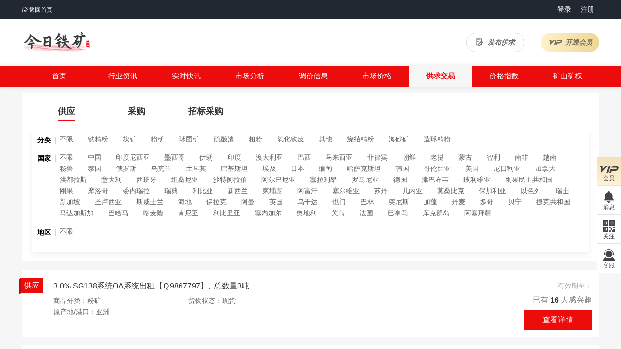

--- FILE ---
content_type: text/html;charset=UTF-8
request_url: http://tiekuangshi.com/gongying?page=1
body_size: 5944
content:

<!DOCTYPE html>
<html>

	<head>
		<meta charset="UTF-8">
		<title>铁矿石现货交易平台 - 铁矿石供求信息_今日铁矿</title>
		<meta name="viewport" content="width=device-width, initial-scale=1.0, maximum-scale=1.0, user-scalable=no">
	    <meta name="renderer" content="webkit">
	    <meta http-equiv="X-UA-Compatible" content="IE=edge">
	    <meta name="description" content="铁矿石现货交易平台、铁矿石供求交易、铁矿石撮合交易" />
		<meta name="keywords" content="铁矿石供求交易,铁矿石现货交易平台,铁矿石供应,铁矿石求购" />
		<link rel="stylesheet" type="text/css" href="http://tiekuangshi.com/static/vendor/bootstrap-3.3.7-dist/css/bootstrap.min.css" />
		<link rel="stylesheet" type="text/css" href="http://tiekuangshi.com/static/vendor/layui/css/layui.css" />
		<link rel="stylesheet" type="text/css" href="http://tiekuangshi.com/static/css/swiper.min.css" />
		<link rel="stylesheet" type="text/css" href="http://tiekuangshi.com/static/css/iconfont/iconfont.css" />
		<link rel="stylesheet" type="text/css" href="http://tiekuangshi.com/static/css/common.css" />
		<link rel="stylesheet" type="text/css" href="http://tiekuangshi.com/static/css/style.css" />
	</head>

	<body>
		<!--头部 start-->
		



<header id="header">
<div class="header_vip hidden-xs">
		<div class="wrap">
	<div class="left">
		<a href="http://tiekuangshi.com"><i class="iconfont icon-fanhuishouye"></i> 返回首页</a>
		<!--<a href="javascript:;">亲爱的用户yuoooo，晚上好</a>-->
		<!--<a href="javascript:;">注册</a>-->
	</div>
	<div class="right">
		
						
							<a href="javascript:;" onclick='promptlogin.login()'>登录</a>
							<a href="javascript:;" onclick='promptlogin.register()'>注册 </a>
						
						
						
					
	</div>
</div>
	</div>
<div class="header_logo bg_w clearfix hidden-xs">
	<div class="wrap">
		<div class="left">
			<a href="http://tiekuangshi.com"> <img class="logo"
					alt="logo" src="https://tks-app-site-1251013923.cos.ap-shanghai.myqcloud.com/web_cn_site/logo.png" />
				</a>
		</div>
		<div class="right">
			<button class="t_btn t_btn_push" onclick='tkwbox.islogin(1)'><i class="iconfont icon-fabu"></i>发布供求</button>
			<button class="t_btn t_btn_open" onclick='tkwbox.islogin(4)'><i class="iconfont icon-VIPbiaoshi"></i>开通会员</button>
		</div>
	</div>
</div>
<div class="header_nav hidden-xs">
	<nav class="nav wrap">
		
			<li><a href="http://tiekuangshi.com/kuangquan/">矿山矿权</a></li>
		
			<li><a href="http://tiekuangshi.com/data/">价格指数</a></li>
		
			<li><a href="http://tiekuangshi.com/gongying/">供求交易</a></li>
		
			<li><a href="http://tiekuangshi.com/jiage/">市场价格</a></li>
		
			<li><a href="http://tiekuangshi.com/tiaojia/">调价信息</a></li>
		
			<li><a href="http://tiekuangshi.com/fenxi/">市场分析</a></li>
		
			<li><a href="http://tiekuangshi.com/live/">实时快讯</a></li>
		
			<li><a href="http://tiekuangshi.com/news/">行业资讯</a></li>
		
	<li>
		<a href="http://tiekuangshi.com">首页</a>
	</li>
	</nav>
</div>
<nav class="navbar navbar-default visible-xs  margin_bottomno" role="navigation">
	<div class="container-fluid">
		<div class="navbar-header">
			<button type="button" class="navbar-toggle" data-toggle="collapse" data-target="#example-navbar-collapse">
            <span class="sr-only">切换导航</span>
            <span class="icon-bar"></span>
            <span class="icon-bar"></span>
            <span class="icon-bar"></span>
        </button>
			<a class="navbar-brand" href="http://tiekuangshi.com">今日铁矿</a>
		</div>
		<div class="collapse navbar-collapse" id="example-navbar-collapse">
			<ul class="nav navbar-nav">
				
					<li><a href="http://tiekuangshi.com/kuangquan">矿山矿权</a></li>
					
					<li><a href="http://tiekuangshi.com/data">价格指数</a></li>
					
					<li><a href="http://tiekuangshi.com/gongying">供求交易</a></li>
					
					<li><a href="http://tiekuangshi.com/jiage">市场价格</a></li>
					
					<li><a href="http://tiekuangshi.com/tiaojia">调价信息</a></li>
					
					<li><a href="http://tiekuangshi.com/fenxi">市场分析</a></li>
					
					<li><a href="http://tiekuangshi.com/live">实时快讯</a></li>
					
					<li><a href="http://tiekuangshi.com/news">行业资讯</a></li>
					
			<li>
					<a href="http://tiekuangshi.com">首页</a>
				</li>
			</ul>
		</div>
	</div>
</nav>
</header>
<input type='hidden' value='http://tiekuangshi.com' id='route' >
		<!--头部 end-->
		<!--主要内容 start-->
		<section id="section">
			<div class="wrap content1">
				<div class="bg_w top_box">
					<div class="swiper-container bg_w swiper-container1 margin_bottomno">
						<ul class="clearfix content_tab swiper-wrapper">
							<li class="swiper-slide active">
								<a href="http://tiekuangshi.com/gongying">供应</a>
							</li>
							<li class="swiper-slide">
								<a href="http://tiekuangshi.com/caigou">采购</a>
							</li>
							<li class="swiper-slide">
								<a href="http://tiekuangshi.com/zhaobiao">招标采购</a>
							</li>
						</ul>
					</div>
					<div class="top_box_shadow address">
						<dl>
							<dt>分类</dt>
							<ul class="address_ul">
								<li><a href="http://tiekuangshi.com/gongying/">不限</a></li>
								
								<li>
									
									
										<a href="http://tiekuangshi.com/gongying/?catid=4701">铁精粉</a>
									
								</li>
								
								<li>
									
									
										<a href="http://tiekuangshi.com/gongying/?catid=4698">块矿</a>
									
								</li>
								
								<li>
									
									
										<a href="http://tiekuangshi.com/gongying/?catid=4697">粉矿</a>
									
								</li>
								
								<li>
									
									
										<a href="http://tiekuangshi.com/gongying/?catid=4699">球团矿</a>
									
								</li>
								
								<li>
									
									
										<a href="http://tiekuangshi.com/gongying/?catid=4706">硫酸渣</a>
									
								</li>
								
								<li>
									
									
										<a href="http://tiekuangshi.com/gongying/?catid=4704">粗粉</a>
									
								</li>
								
								<li>
									
									
										<a href="http://tiekuangshi.com/gongying/?catid=4703">氧化铁皮</a>
									
								</li>
								
								<li>
									
									
										<a href="http://tiekuangshi.com/gongying/?catid=4700">其他</a>
									
								</li>
								
								<li>
									
									
										<a href="http://tiekuangshi.com/gongying/?catid=4705">烧结精粉</a>
									
								</li>
								
								<li>
									
									
										<a href="http://tiekuangshi.com/gongying/?catid=4707">海砂矿</a>
									
								</li>
								
								<li>
									
									
										<a href="http://tiekuangshi.com/gongying/?catid=4702">造球精粉</a>
									
								</li>
								
							</ul>
						</dl>
						<dl>
							<dt>国家</dt>
							<ul class="address_ul">
								<li><a href="http://tiekuangshi.com/gongying/">不限</a></li>
								
								<li>
									
									
										<a href="http://tiekuangshi.com/gongying/?catid=&areaid=20980">中国</a>
									
								</li>
								
								<li>
									
									
										<a href="http://tiekuangshi.com/gongying/?catid=&areaid=3272">印度尼西亚</a>
									
								</li>
								
								<li>
									
									
										<a href="http://tiekuangshi.com/gongying/?catid=&areaid=3326">墨西哥</a>
									
								</li>
								
								<li>
									
									
										<a href="http://tiekuangshi.com/gongying/?catid=&areaid=3273">伊朗</a>
									
								</li>
								
								<li>
									
									
										<a href="http://tiekuangshi.com/gongying/?catid=&areaid=3271">印度</a>
									
								</li>
								
								<li>
									
									
										<a href="http://tiekuangshi.com/gongying/?catid=&areaid=3352">澳大利亚</a>
									
								</li>
								
								<li>
									
									
										<a href="http://tiekuangshi.com/gongying/?catid=&areaid=3340">巴西</a>
									
								</li>
								
								<li>
									
									
										<a href="http://tiekuangshi.com/gongying/?catid=&areaid=3286">马来西亚</a>
									
								</li>
								
								<li>
									
									
										<a href="http://tiekuangshi.com/gongying/?catid=&areaid=3294">菲律宾</a>
									
								</li>
								
								<li>
									
									
										<a href="http://tiekuangshi.com/gongying/?catid=&areaid=3291">朝鲜</a>
									
								</li>
								
								<li>
									
									
										<a href="http://tiekuangshi.com/gongying/?catid=&areaid=3283">老挝</a>
									
								</li>
								
								<li>
									
									
										<a href="http://tiekuangshi.com/gongying/?catid=&areaid=3289">蒙古</a>
									
								</li>
								
								<li>
									
									
										<a href="http://tiekuangshi.com/gongying/?catid=&areaid=3341">智利</a>
									
								</li>
								
								<li>
									
									
										<a href="http://tiekuangshi.com/gongying/?catid=&areaid=3444">南非</a>
									
								</li>
								
								<li>
									
									
										<a href="http://tiekuangshi.com/gongying/?catid=&areaid=3307">越南</a>
									
								</li>
								
								<li>
									
									
										<a href="http://tiekuangshi.com/gongying/?catid=&areaid=3347">秘鲁</a>
									
								</li>
								
								<li>
									
									
										<a href="http://tiekuangshi.com/gongying/?catid=&areaid=3303">泰国</a>
									
								</li>
								
								<li>
									
									
										<a href="http://tiekuangshi.com/gongying/?catid=&areaid=3296">俄罗斯</a>
									
								</li>
								
								<li>
									
									
										<a href="http://tiekuangshi.com/gongying/?catid=&areaid=3402">乌克兰</a>
									
								</li>
								
								<li>
									
									
										<a href="http://tiekuangshi.com/gongying/?catid=&areaid=3304">土耳其</a>
									
								</li>
								
								<li>
									
									
										<a href="http://tiekuangshi.com/gongying/?catid=&areaid=3293">巴基斯坦</a>
									
								</li>
								
								<li>
									
									
										<a href="http://tiekuangshi.com/gongying/?catid=&areaid=3418">埃及</a>
									
								</li>
								
								<li>
									
									
										<a href="http://tiekuangshi.com/gongying/?catid=&areaid=3276">日本</a>
									
								</li>
								
								<li>
									
									
										<a href="http://tiekuangshi.com/gongying/?catid=&areaid=3266">缅甸</a>
									
								</li>
								
								<li>
									
									
										<a href="http://tiekuangshi.com/gongying/?catid=&areaid=3279">哈萨克斯坦</a>
									
								</li>
								
								<li>
									
									
										<a href="http://tiekuangshi.com/gongying/?catid=&areaid=3280">韩国</a>
									
								</li>
								
								<li>
									
									
										<a href="http://tiekuangshi.com/gongying/?catid=&areaid=3342">哥伦比亚</a>
									
								</li>
								
								<li>
									
									
										<a href="http://tiekuangshi.com/gongying/?catid=&areaid=3336">美国</a>
									
								</li>
								
								<li>
									
									
										<a href="http://tiekuangshi.com/gongying/?catid=&areaid=3437">尼日利亚</a>
									
								</li>
								
								<li>
									
									
										<a href="http://tiekuangshi.com/gongying/?catid=&areaid=3315">加拿大</a>
									
								</li>
								
								<li>
									
									
										<a href="http://tiekuangshi.com/gongying/?catid=&areaid=3324">洪都拉斯</a>
									
								</li>
								
								<li>
									
									
										<a href="http://tiekuangshi.com/gongying/?catid=&areaid=3383">意大利</a>
									
								</li>
								
								<li>
									
									
										<a href="http://tiekuangshi.com/gongying/?catid=&areaid=3399">西班牙</a>
									
								</li>
								
								<li>
									
									
										<a href="http://tiekuangshi.com/gongying/?catid=&areaid=3447">坦桑尼亚</a>
									
								</li>
								
								<li>
									
									
										<a href="http://tiekuangshi.com/gongying/?catid=&areaid=3297">沙特阿拉伯</a>
									
								</li>
								
								<li>
									
									
										<a href="http://tiekuangshi.com/gongying/?catid=&areaid=3365">阿尔巴尼亚</a>
									
								</li>
								
								<li>
									
									
										<a href="http://tiekuangshi.com/gongying/?catid=&areaid=3442">塞拉利昂</a>
									
								</li>
								
								<li>
									
									
										<a href="http://tiekuangshi.com/gongying/?catid=&areaid=3395">罗马尼亚</a>
									
								</li>
								
								<li>
									
									
										<a href="http://tiekuangshi.com/gongying/?catid=&areaid=3377">德国</a>
									
								</li>
								
								<li>
									
									
										<a href="http://tiekuangshi.com/gongying/?catid=&areaid=3452">津巴布韦</a>
									
								</li>
								
								<li>
									
									
										<a href="http://tiekuangshi.com/gongying/?catid=&areaid=3339">玻利维亚</a>
									
								</li>
								
								<li>
									
									
										<a href="http://tiekuangshi.com/gongying/?catid=&areaid=3416">刚果民主共和国</a>
									
								</li>
								
								<li>
									
									
										<a href="http://tiekuangshi.com/gongying/?catid=&areaid=21002">刚果</a>
									
								</li>
								
								<li>
									
									
										<a href="http://tiekuangshi.com/gongying/?catid=&areaid=3433">摩洛哥</a>
									
								</li>
								
								<li>
									
									
										<a href="http://tiekuangshi.com/gongying/?catid=&areaid=3350">委内瑞拉</a>
									
								</li>
								
								<li>
									
									
										<a href="http://tiekuangshi.com/gongying/?catid=&areaid=3400">瑞典</a>
									
								</li>
								
								<li>
									
									
										<a href="http://tiekuangshi.com/gongying/?catid=&areaid=3428">利比亚</a>
									
								</li>
								
								<li>
									
									
										<a href="http://tiekuangshi.com/gongying/?catid=&areaid=3357">新西兰</a>
									
								</li>
								
								<li>
									
									
										<a href="http://tiekuangshi.com/gongying/?catid=&areaid=3278">柬埔寨</a>
									
								</li>
								
								<li>
									
									
										<a href="http://tiekuangshi.com/gongying/?catid=&areaid=3261">阿富汗</a>
									
								</li>
								
								<li>
									
									
										<a href="http://tiekuangshi.com/gongying/?catid=&areaid=21028">塞尔维亚</a>
									
								</li>
								
								<li>
									
									
										<a href="http://tiekuangshi.com/gongying/?catid=&areaid=3445">苏丹</a>
									
								</li>
								
								<li>
									
									
										<a href="http://tiekuangshi.com/gongying/?catid=&areaid=3423">几内亚</a>
									
								</li>
								
								<li>
									
									
										<a href="http://tiekuangshi.com/gongying/?catid=&areaid=3434">莫桑比克</a>
									
								</li>
								
								<li>
									
									
										<a href="http://tiekuangshi.com/gongying/?catid=&areaid=3371">保加利亚</a>
									
								</li>
								
								<li>
									
									
										<a href="http://tiekuangshi.com/gongying/?catid=&areaid=3275">以色列</a>
									
								</li>
								
								<li>
									
									
										<a href="http://tiekuangshi.com/gongying/?catid=&areaid=3401">瑞士</a>
									
								</li>
								
								<li>
									
									
										<a href="http://tiekuangshi.com/gongying/?catid=&areaid=3298">新加坡</a>
									
								</li>
								
								<li>
									
									
										<a href="http://tiekuangshi.com/gongying/?catid=&areaid=3331">圣卢西亚</a>
									
								</li>
								
								<li>
									
									
										<a href="http://tiekuangshi.com/gongying/?catid=&areaid=3446">斯威士兰</a>
									
								</li>
								
								<li>
									
									
										<a href="http://tiekuangshi.com/gongying/?catid=&areaid=3323">海地</a>
									
								</li>
								
								<li>
									
									
										<a href="http://tiekuangshi.com/gongying/?catid=&areaid=3274">伊拉克</a>
									
								</li>
								
								<li>
									
									
										<a href="http://tiekuangshi.com/gongying/?catid=&areaid=3292">阿曼</a>
									
								</li>
								
								<li>
									
									
										<a href="http://tiekuangshi.com/gongying/?catid=&areaid=3403">英国</a>
									
								</li>
								
								<li>
									
									
										<a href="http://tiekuangshi.com/gongying/?catid=&areaid=3450">乌干达</a>
									
								</li>
								
								<li>
									
									
										<a href="http://tiekuangshi.com/gongying/?catid=&areaid=3308">也门</a>
									
								</li>
								
								<li>
									
									
										<a href="http://tiekuangshi.com/gongying/?catid=&areaid=3263">巴林</a>
									
								</li>
								
								<li>
									
									
										<a href="http://tiekuangshi.com/gongying/?catid=&areaid=3449">突尼斯</a>
									
								</li>
								
								<li>
									
									
										<a href="http://tiekuangshi.com/gongying/?catid=&areaid=3420">加蓬</a>
									
								</li>
								
								<li>
									
									
										<a href="http://tiekuangshi.com/gongying/?catid=&areaid=3373">丹麦</a>
									
								</li>
								
								<li>
									
									
										<a href="http://tiekuangshi.com/gongying/?catid=&areaid=3448">多哥</a>
									
								</li>
								
								<li>
									
									
										<a href="http://tiekuangshi.com/gongying/?catid=&areaid=3409">贝宁</a>
									
								</li>
								
								<li>
									
									
										<a href="http://tiekuangshi.com/gongying/?catid=&areaid=3372">捷克共和国</a>
									
								</li>
								
								<li>
									
									
										<a href="http://tiekuangshi.com/gongying/?catid=&areaid=3429">马达加斯加</a>
									
								</li>
								
								<li>
									
									
										<a href="http://tiekuangshi.com/gongying/?catid=&areaid=3311">巴哈马</a>
									
								</li>
								
								<li>
									
									
										<a href="http://tiekuangshi.com/gongying/?catid=&areaid=3413">喀麦隆</a>
									
								</li>
								
								<li>
									
									
										<a href="http://tiekuangshi.com/gongying/?catid=&areaid=3425">肯尼亚</a>
									
								</li>
								
								<li>
									
									
										<a href="http://tiekuangshi.com/gongying/?catid=&areaid=3427">利比里亚</a>
									
								</li>
								
								<li>
									
									
										<a href="http://tiekuangshi.com/gongying/?catid=&areaid=3440">塞内加尔</a>
									
								</li>
								
								<li>
									
									
										<a href="http://tiekuangshi.com/gongying/?catid=&areaid=3368">奥地利</a>
									
								</li>
								
								<li>
									
									
										<a href="http://tiekuangshi.com/gongying/?catid=&areaid=3355">关岛</a>
									
								</li>
								
								<li>
									
									
										<a href="http://tiekuangshi.com/gongying/?catid=&areaid=3376">法国</a>
									
								</li>
								
								<li>
									
									
										<a href="http://tiekuangshi.com/gongying/?catid=&areaid=3329">巴拿马</a>
									
								</li>
								
								<li>
									
									
										<a href="http://tiekuangshi.com/gongying/?catid=&areaid=3353">库克群岛</a>
									
								</li>
								
								<li>
									
									
										<a href="http://tiekuangshi.com/gongying/?catid=&areaid=3262">阿塞拜疆</a>
									
								</li>
								
							</ul>
						</dl>
						<dl>
							<dt>地区</dt>
							<ul class="address_ul">
								<li>
								
								
									
									<a href="http://tiekuangshi.com/gongying/?catid=">不限</a>
									
									
									
									
								
								</li>
								
								<li>
									
									
								</li>
								
								<li>
									
									
								</li>
								
								<li>
									
									
								</li>
								
								<li>
									
									
								</li>
								
								<li>
									
									
								</li>
								
								<li>
									
									
								</li>
								
								<li>
									
									
								</li>
								
								<li>
									
									
								</li>
								
								<li>
									
									
								</li>
								
								<li>
									
									
								</li>
								
								<li>
									
									
								</li>
								
								<li>
									
									
								</li>
								
								<li>
									
									
								</li>
								
								<li>
									
									
								</li>
								
								<li>
									
									
								</li>
								
								<li>
									
									
								</li>
								
								<li>
									
									
								</li>
								
								<li>
									
									
								</li>
								
								<li>
									
									
								</li>
								
								<li>
									
									
								</li>
								
								<li>
									
									
								</li>
								
								<li>
									
									
								</li>
								
								<li>
									
									
								</li>
								
								<li>
									
									
								</li>
								
								<li>
									
									
								</li>
								
								<li>
									
									
								</li>
								
								<li>
									
									
								</li>
								
								<li>
									
									
								</li>
								
								<li>
									
									
								</li>
								
								<li>
									
									
								</li>
								
								<li>
									
									
								</li>
								
								<li>
									
									
								</li>
								
								<li>
									
									
								</li>
								
								<li>
									
									
								</li>
								
								<li>
									
									
								</li>
								
								<li>
									
									
								</li>
								
								<li>
									
									
								</li>
								
								<li>
									
									
								</li>
								
								<li>
									
									
								</li>
								
								<li>
									
									
								</li>
								
								<li>
									
									
								</li>
								
								<li>
									
									
								</li>
								
								<li>
									
									
								</li>
								
								<li>
									
									
								</li>
								
								<li>
									
									
								</li>
								
								<li>
									
									
								</li>
								
								<li>
									
									
								</li>
								
								<li>
									
									
								</li>
								
								<li>
									
									
								</li>
								
								<li>
									
									
								</li>
								
								<li>
									
									
								</li>
								
								<li>
									
									
								</li>
								
								<li>
									
									
								</li>
								
								<li>
									
									
								</li>
								
								<li>
									
									
								</li>
								
								<li>
									
									
								</li>
								
								<li>
									
									
								</li>
								
								<li>
									
									
								</li>
								
								<li>
									
									
								</li>
								
								<li>
									
									
								</li>
								
								<li>
									
									
								</li>
								
								<li>
									
									
								</li>
								
								<li>
									
									
								</li>
								
								<li>
									
									
								</li>
								
								<li>
									
									
								</li>
								
								<li>
									
									
								</li>
								
								<li>
									
									
								</li>
								
								<li>
									
									
								</li>
								
								<li>
									
									
								</li>
								
								<li>
									
									
								</li>
								
								<li>
									
									
								</li>
								
								<li>
									
									
								</li>
								
								<li>
									
									
								</li>
								
								<li>
									
									
								</li>
								
								<li>
									
									
								</li>
								
								<li>
									
									
								</li>
								
								<li>
									
									
								</li>
								
								<li>
									
									
								</li>
								
								<li>
									
									
								</li>
								
								<li>
									
									
								</li>
								
								<li>
									
									
								</li>
								
								<li>
									
									
								</li>
								
								<li>
									
									
								</li>
								
								<li>
									
									
								</li>
								
								<li>
									
									
								</li>
								
								<li>
									
									
								</li>
								
								<li>
									
									
								</li>
								
								<li>
									
									
								</li>
								
								<li>
									
									
								</li>
								
								<li>
									
									
								</li>
								
								<li>
									
									
								</li>
								
								<li>
									
									
								</li>
								
								<li>
									
									
								</li>
								
								<li>
									
									
								</li>
								
								<li>
									
									
								</li>
								
								<li>
									
									
								</li>
								
								<li>
									
									
								</li>
								
								<li>
									
									
								</li>
								
								<li>
									
									
								</li>
								
								<li>
									
									
								</li>
								
								<li>
									
									
								</li>
								
								<li>
									
									
								</li>
								
								<li>
									
									
								</li>
								
								<li>
									
									
								</li>
								
								<li>
									
									
								</li>
								
								<li>
									
									
								</li>
								
								<li>
									
									
								</li>
								
								<li>
									
									
								</li>
								
								<li>
									
									
								</li>
								
								<li>
									
									
								</li>
								
								<li>
									
									
								</li>
								
								<li>
									
									
								</li>
								
								<li>
									
									
								</li>
								
								<li>
									
									
								</li>
								
								<li>
									
									
								</li>
								
								<li>
									
									
								</li>
								
								<li>
									
									
								</li>
								
								<li>
									
									
								</li>
								
								<li>
									
									
								</li>
								
								<li>
									
									
								</li>
								
								<li>
									
									
								</li>
								
								<li>
									
									
								</li>
								
								<li>
									
									
								</li>
								
								<li>
									
									
								</li>
								
								<li>
									
									
								</li>
								
								<li>
									
									
								</li>
								
								<li>
									
									
								</li>
								
								<li>
									
									
								</li>
								
								<li>
									
									
								</li>
								
								<li>
									
									
								</li>
								
								<li>
									
									
								</li>
								
								<li>
									
									
								</li>
								
								<li>
									
									
								</li>
								
								<li>
									
									
								</li>
								
								<li>
									
									
								</li>
								
								<li>
									
									
								</li>
								
								<li>
									
									
								</li>
								
								<li>
									
									
								</li>
								
								<li>
									
									
								</li>
								
							</ul>
						</dl>
					</div>
				</div>
					<ul class="supply_ul supply_demand_ul">
						
							<li class="supply_li">
								<a href='http://tiekuangshi.com/gongying/19420.htm' target='_blank'>
									<div class="sup_tag">
										供应
									</div>
									<div class="left">
										<h3 class="supply_h3">3.0%,SG138系统OA系统出租【Ｑ9867797】,
										
											
												
													
												
													
												
														
														,总数量3吨
													
												
											
										</h3>
										<p class="supply_p flex">
											<span>商品分类：粉矿 </span>
											
												
											
													
													<span>货物状态：现货 </span>
												
											
										</p>
										<p class="supply_p flex">
											
												<span>原产地/港口：亚洲</span>
											
											
										</p>
									</div>
									<div class="right hidden-xs">
										
										<p class="supply_time">有效期至：</p>
										
											<p class="supply_like">已有 <strong>16</strong> 人感兴趣</p>
										
										
											<button class="supply_btn">查看详情</button>
										
									</div>
									
								</a>
							</li>
						
							<li class="supply_li">
								<a href='http://tiekuangshi.com/gongying/19418.htm' target='_blank'>
									<div class="sup_tag">
										供应
									</div>
									<div class="left">
										<h3 class="supply_h3">3.0%,【Ｑ9867797】登三平台出租,
										
											
												
													
												
													
												
														
														,总数量3吨
													
												
											
										</h3>
										<p class="supply_p flex">
											<span>商品分类：粉矿 </span>
											
												
											
													
													<span>货物状态：现货 </span>
												
											
										</p>
										<p class="supply_p flex">
											
												<span>原产地/港口：亚洲</span>
											
											
										</p>
									</div>
									<div class="right hidden-xs">
										
										<p class="supply_time">有效期至：</p>
										
											<p class="supply_like">已有 <strong>15</strong> 人感兴趣</p>
										
										
											<button class="supply_btn">查看详情</button>
										
									</div>
									
								</a>
							</li>
						
							<li class="supply_li">
								<a href='http://tiekuangshi.com/gongying/19416.htm' target='_blank'>
									<div class="sup_tag">
										供应
									</div>
									<div class="left">
										<h3 class="supply_h3">3.0%,【Ｑ9867797】 六仔系统出租,
										
											
												
													
												
													
												
														
														,总数量3吨
													
												
											
										</h3>
										<p class="supply_p flex">
											<span>商品分类：粉矿 </span>
											
												
											
													
													<span>货物状态：现货 </span>
												
											
										</p>
										<p class="supply_p flex">
											
												<span>原产地/港口：亚洲</span>
											
											
										</p>
									</div>
									<div class="right hidden-xs">
										
										<p class="supply_time">有效期至：</p>
										
											<p class="supply_like">已有 <strong>15</strong> 人感兴趣</p>
										
										
											<button class="supply_btn">查看详情</button>
										
									</div>
									
								</a>
							</li>
						
							<li class="supply_li">
								<a href='http://tiekuangshi.com/gongying/19414.htm' target='_blank'>
									<div class="sup_tag">
										供应
									</div>
									<div class="left">
										<h3 class="supply_h3">3.0%,【Ｑ9867797】OA系统出租,
										
											
												
													
												
													
												
														
														,总数量3吨
													
												
											
										</h3>
										<p class="supply_p flex">
											<span>商品分类：粗粉 </span>
											
												
											
													
													<span>货物状态：现货 </span>
												
											
										</p>
										<p class="supply_p flex">
											
												<span>原产地/港口：亚洲</span>
											
											
										</p>
									</div>
									<div class="right hidden-xs">
										
										<p class="supply_time">有效期至：</p>
										
											<p class="supply_like">已有 <strong>13</strong> 人感兴趣</p>
										
										
											<button class="supply_btn">查看详情</button>
										
									</div>
									
								</a>
							</li>
						
							<li class="supply_li">
								<a href='http://tiekuangshi.com/gongying/19412.htm' target='_blank'>
									<div class="sup_tag">
										供应
									</div>
									<div class="left">
										<h3 class="supply_h3">3.0%,【Ｑ9867797】SG138系统出租,
										
											
												
													
												
													
												
														
														,总数量3吨
													
												
											
										</h3>
										<p class="supply_p flex">
											<span>商品分类：粉矿 </span>
											
												
											
													
													<span>货物状态：现货 </span>
												
											
										</p>
										<p class="supply_p flex">
											
												<span>原产地/港口：亚洲</span>
											
											
										</p>
									</div>
									<div class="right hidden-xs">
										
										<p class="supply_time">有效期至：</p>
										
											<p class="supply_like">已有 <strong>11</strong> 人感兴趣</p>
										
										
											<button class="supply_btn">查看详情</button>
										
									</div>
									
								</a>
							</li>
						
							<li class="supply_li">
								<a href='http://tiekuangshi.com/gongying/19146.htm' target='_blank'>
									<div class="sup_tag">
										供应
									</div>
									<div class="left">
										<h3 class="supply_h3">65.0%,65%铁精粉,
										
											
												
													
												
													
												
														
														,总数量100000吨
													
												
											
										</h3>
										<p class="supply_p flex">
											<span>商品分类：铁精粉 </span>
											
													
													<span>货物状态：期货 </span>
												
											
												
											
										</p>
										<p class="supply_p flex">
											
												<span>原产地/港口：哥伦比亚</span>
											
											
										</p>
									</div>
									<div class="right hidden-xs">
										
										<p class="supply_time">有效期至：</p>
										
											<p class="supply_like">已有 <strong>502</strong> 人感兴趣</p>
										
										
											<button class="supply_btn">查看详情</button>
										
									</div>
									
								</a>
							</li>
						
							<li class="supply_li">
								<a href='http://tiekuangshi.com/gongying/19145.htm' target='_blank'>
									<div class="sup_tag">
										供应
									</div>
									<div class="left">
										<h3 class="supply_h3">65.5%,球团矿,
										
											
												
													
												
													
												
														
														,总数量70000吨
													
												
											
										</h3>
										<p class="supply_p flex">
											<span>商品分类：球团矿 </span>
											
												
											
													
													<span>货物状态：现货 </span>
												
											
										</p>
										<p class="supply_p flex">
											
												<span>原产地/港口：伊朗</span>
											
											
										</p>
									</div>
									<div class="right hidden-xs">
										
										<p class="supply_time">有效期至：</p>
										
											<p class="supply_like">已有 <strong>605</strong> 人感兴趣</p>
										
										
											<button class="supply_btn">查看详情</button>
										
									</div>
									
								</a>
							</li>
						
							<li class="supply_li">
								<a href='http://tiekuangshi.com/gongying/19144.htm' target='_blank'>
									<div class="sup_tag">
										供应
									</div>
									<div class="left">
										<h3 class="supply_h3">65.0%,铁精粉65%,
										
											
												
													
												
													
												
														
														,总数量500000吨
													
												
											
										</h3>
										<p class="supply_p flex">
											<span>商品分类：铁精粉 </span>
											
													
													<span>货物状态：期货 </span>
												
											
												
											
										</p>
										<p class="supply_p flex">
											
												<span>原产地/港口：墨西哥</span>
											
											
										</p>
									</div>
									<div class="right hidden-xs">
										
										<p class="supply_time">有效期至：</p>
										
											<p class="supply_like">已有 <strong>726</strong> 人感兴趣</p>
										
										
											<button class="supply_btn">查看详情</button>
										
									</div>
									
								</a>
							</li>
						
							<li class="supply_li">
								<a href='http://tiekuangshi.com/gongying/19143.htm' target='_blank'>
									<div class="sup_tag">
										供应
									</div>
									<div class="left">
										<h3 class="supply_h3">65.0%,65%铁精粉,
										
											
												
														
														,每月100000吨
													
												
													
												
													
												
											
										</h3>
										<p class="supply_p flex">
											<span>商品分类：铁精粉 </span>
											
													
													<span>货物状态：期货 </span>
												
											
												
											
										</p>
										<p class="supply_p flex">
											
												<span>原产地/港口：哥伦比亚</span>
											
											
										</p>
									</div>
									<div class="right hidden-xs">
										
										<p class="supply_time">有效期至：</p>
										
											<p class="supply_like">已有 <strong>781</strong> 人感兴趣</p>
										
										
											<button class="supply_btn">查看详情</button>
										
									</div>
									
								</a>
							</li>
						
							<li class="supply_li">
								<a href='http://tiekuangshi.com/gongying/19142.htm' target='_blank'>
									<div class="sup_tag">
										供应
									</div>
									<div class="left">
										<h3 class="supply_h3">62.0%,墨西哥铁块,
										
											
												
														
														,每月350000吨
													
												
													
												
													
												
											
										</h3>
										<p class="supply_p flex">
											<span>商品分类：块矿 </span>
											
													
													<span>货物状态：期货 </span>
												
											
												
											
										</p>
										<p class="supply_p flex">
											
												<span>原产地/港口：墨西哥</span>
											
											
										</p>
									</div>
									<div class="right hidden-xs">
										
										<p class="supply_time">有效期至：</p>
										
											<p class="supply_like">已有 <strong>1448</strong> 人感兴趣</p>
										
										
											<button class="supply_btn">查看详情</button>
										
									</div>
									
								</a>
							</li>
						
					</ul>
				
				

<div class="con_paging">
	<ul class="pagination">
		<li><a href="http://tiekuangshi.com/gongying?page=1">&laquo;</a></li>
		
			
			
				<li class="active"><a>1</a></li>
			
		
			
				<li><a href="http://tiekuangshi.com/gongying/?page=2">2</a></li>
			
			
		
			
				<li><a href="http://tiekuangshi.com/gongying/?page=3">3</a></li>
			
			
		
			
				<li><a href="http://tiekuangshi.com/gongying/?page=4">4</a></li>
			
			
		
			
				<li><a href="http://tiekuangshi.com/gongying/?page=5">5</a></li>
			
			
		
		<li><a href="http://tiekuangshi.com/gongying/?page=808">&raquo;</a></li>
	</ul>
</div>
			</div>
		</section>
		<!--主要内容 end-->
		<!--底部 start-->
		
<footer id="footer">
	<div class="footer_up hidden-xs">
		<div class="wrap">
			<div class="footer_details">
				<ul class="footer_ul">
					<li class="footer_title"><a href="http://tiekuangshi.com/help/" el='nofollow' target='_blank'>关于我们</a></li>
					
						<li><a href="http://tiekuangshi.com/help/4.htm" el='nofollow' target='_blank'>关于今日铁矿</a></li>
					
						<li><a href="http://tiekuangshi.com/help/9.htm" el='nofollow' target='_blank'>联系我们</a></li>
					
						<li><a href="http://tiekuangshi.com/help/10.htm" el='nofollow' target='_blank'>版权声明</a></li>
					
						<li><a href="http://tiekuangshi.com/help/11.htm" el='nofollow' target='_blank'>举报受理和处置办法</a></li>
					
					<!-- <li><a href="" el='nofollow'>服务条款</a></li>
					<li><a href="" el='nofollow'>平台规则</a></li>
					<li><a href="" el='nofollow'>商业合作</a></li> -->
				</ul>
			</div>
			<div class="footer_details">
				<ul class="footer_ul">
					<li class="footer_title"><a href="http://tiekuangshi.com/help/" el='nofollow' target='_blank'>服务介绍</a></li>
					
						<li><a href="http://tiekuangshi.com/help/5.htm" el='nofollow' target='_blank'>会员服务</a></li>
					
						<li><a href="http://tiekuangshi.com/help/6.htm" el='nofollow' target='_blank'>信息订阅</a></li>
					
						<li><a href="http://tiekuangshi.com/help/7.htm" el='nofollow' target='_blank'>广告投放</a></li>
					
						<li><a href="http://tiekuangshi.com/help/8.htm" el='nofollow' target='_blank'>数据定制</a></li>
					
					<!-- <li><a href="" el='nofollow'>会员服务</a></li>
					<li><a href="" el='nofollow'>信息订阅</a></li>
					<li><a href="" el='nofollow'>广告投放</a></li>
					<li><a href="" el='nofollow'>数据定制</a></li> -->
				</ul>
			</div>
			<div class="footer_details">
				<ul class="footer_ul">
					<li class="footer_title"><a href="http://tiekuangshi.com/help/" el='nofollow' target='_blank'>新手入门</a></li>
					
						<li><a href="http://tiekuangshi.com/help/19.htm" el='nofollow' target='_blank'>忘记密码怎么办？</a></li>
					
						<li><a href="http://tiekuangshi.com/help/20.htm" el='nofollow' target='_blank'>怎么注册成为VIP会员？</a></li>
					
					
				</ul>
			</div>
			<div class="footer_details text-center">
				<img src="https://tks-app-site-1251013923.cos.ap-shanghai.myqcloud.com/web_cn_site/wx_dy.jpg" alt="微信订阅号" />
				<p>微信订阅号</p>
			</div>
			<div class="footer_details text-center">
				<img src="https://tks-app-site-1251013923.picsh.myqcloud.com/web_cn_site/wxamp.png" alt="微信小程序" />
				<p>微信小程序</p>
			</div>
		</div>
	</div>
	
	<div class="footer_down hidden-xs">
		<p>
			Copyright © 2007-<span id='year'></span> <a href="https://www.tiekuangshi.com">https://www.tiekuangshi.com</a> 今日铁矿 版权所有
		</p>
		<p>
			<a href="https://beian.miit.gov.cn/" el='nofollow' target='_blank'>豫ICP备16019992号-3</a>
		</p>
		<p>
			<a href="https://tks-app-site-1251013923.cos.ap-shanghai.myqcloud.com/web_cn_site/hmwl_yyzz.jpg" el='nofollow' target='_blank'><img src="https://tks-app-site-1251013923.cos.ap-shanghai.myqcloud.com/web_cn_site/gswj.png"  width="90px" height="32px" style="width: 90px; height: 32px"/></a>
		</p>
		<p>
			<img src='https://tks-app-site-1251013923.cos.ap-shanghai.myqcloud.com/web_cn_site/beian_gov_cn.png' class='police_img'>
			<a href="http://www.beian.gov.cn/portal/registerSystemInfo?recordcode=41019702002012" el='nofollow' target='_blank'>豫公网安备 41019702002012号</a>
		</p>
	</div>

	<div class="clearfix phone_footer visible-xs">
		<div class="col-xs-6 col-sm-6 footer_details">
			<img src="https://tks-app-site-1251013923.cos.ap-shanghai.myqcloud.com/web_cn_site/wx_dy.jpg" alt="微信订阅号" />
			<p>微信订阅号</p>
		</div>
		<div class="col-xs-6 col-sm-6 footer_details">
			<img src="https://tks-app-site-1251013923.picsh.myqcloud.com/web_cn_site/wxamp.png" alt="微信订阅号" />
			<p>微信小程序</p>
		</div>
	</div>
</footer>

<script type="text/javascript">

  var _gaq = _gaq || [];
  _gaq.push(['_setAccount', 'UA-6294792-35']);
  _gaq.push(['_setDomainName', 'tiekuangshi.com']);
  _gaq.push(['_trackPageview']);

  (function() {
    var ga = document.createElement('script'); ga.type = 'text/javascript'; ga.async = true;
    ga.src = ('https:' == document.location.protocol ? 'https://ssl' : 'http://www') + '.google-analytics.com/ga.js';
    var s = document.getElementsByTagName('script')[0]; s.parentNode.insertBefore(ga, s);
  })();

</script>

<script>
var _hmt = _hmt || [];
(function() {
  var hm = document.createElement("script");
  hm.src = "https://hm.baidu.com/hm.js?b173243d8fcaf755dc01618911fc2527";
  var s = document.getElementsByTagName("script")[0]; 
  s.parentNode.insertBefore(hm, s);
})();
</script>
		<!--底部 end-->
		
		<!--侧边漂浮-->
		



<aside id="aside">
	<ul class="aside_rightul hidden-xs">
	<li>
		<a href="">
			<i class="iconfont icon-VIPbiaoshi"></i>
			<span class="block">会员</span>
		</a>
		<dl class="vip_img">
			<dd>
				<a href="javascript:;" onclick='tkwbox.islogin(4)'><img src="http://tiekuangshi.com/static/img/open_vip.png" /></a>
			</dd>
		</dl>
	</li>
	<li>
		<a href="">
			<i class="iconfont icon-xiaoxi"></i>
			<span class="block">消息</span>
		</a>
		<dl class="xiaoxi">
			<dd>
				<a href="javascript:;" onclick='tkwbox.islogin(3)'>收到></a>
				<a href="javascript:;" onclick='tkwbox.islogin(2)'>发出></a>
			</dd>
			<dd>
				<a href="javascript:;" onclick='tkwbox.islogin(1)'>发布供应></a>
				<a href="javascript:;">&nbsp;</a>
			</dd>
		</dl>
	</li>
	<li>
		<a href="">
			<i class="iconfont icon-erweima"></i>
			<span class="block">关注</span>
		</a>
		<dl class="focus_img">
			<dd><img src="https://tks-app-site-1251013923.cos.ap-shanghai.myqcloud.com/web_cn_site/wx_dy.jpg" alt='微信订阅号'/>
				<p>微信订阅号</p>
			</dd>
			<dd><img src="https://tks-app-site-1251013923.picsh.myqcloud.com/web_cn_site/wxamp.png" alt='微信小程序'/>
				<p>微信小程序</p>
			</dd>
		</dl>
	</li>
	<li>
		<a href="">
			<i class="iconfont icon-kefu"></i>
			<span class="block">客服</span>
		</a>
		<dl class="kefu">
			<dd>
				<i class="iconfont icon-wenti"></i>
				<a href="">
					常见问题
				</a>
			</dd>
			<dd>
				<i class="iconfont icon-bangding-weixin"></i>
				<a href="">
					<span>微信客服</span>
					<span class="block">jinritiekuang (工作日9:00-20:00)</span>
				</a>
			</dd>
			<dd>
				<i class="iconfont icon-bangding-qq"></i>
				<a href="">
					<span>QQ客服</span>
					<span class="block">97685858 (工作日9:00-20:00)</span>
				</a>
			</dd>
			<dd>
				<i class="iconfont icon-rexian"></i>
				<a href="">
					<span>客服热线</span>
					<span class="block">400-686-3137 (工作日9:00-17:00)</span>
				</a>
			</dd>
		</dl>
	</li>
	<li style='display:none' class='goup'>
		<a href="#">
			<i class="glyphicon glyphicon-chevron-up"></i>
			<span class="block">顶部</span>
		</a>
	</li>
</ul>
</aside>
		<!--侧边漂浮-->
	</body>
	<script src="http://tiekuangshi.com/static/scripts/jquery.min.js" type="text/javascript" charset="utf-8"></script>
	<script src="http://tiekuangshi.com/static/vendor/layui/layui.all.js" type="text/javascript" charset="utf-8"></script>
	<script src="http://tiekuangshi.com/static/vendor/bootstrap-3.3.7-dist/js/bootstrap.min.js" type="text/javascript" charset="utf-8"></script>
	<script src="http://tiekuangshi.com/static/scripts/swiper.min.js" type="text/javascript" charset="utf-8"></script>
	<script src="http://tiekuangshi.com/static/vendor/echarts.min.js" type="text/javascript" charset="utf-8"></script>
	<script src="http://tiekuangshi.com/static/scripts/sub_common.js" type="text/javascript" charset="utf-8"></script>
	<script src="http://tiekuangshi.com/static/scripts/common.js" type="text/javascript" charset="utf-8"></script>
	<script type="text/javascript">
		(function() {
			tkwbox.Tradingcenter();
		})()
	</script>

</html>

--- FILE ---
content_type: text/css;charset=UTF-8
request_url: http://tiekuangshi.com/static/css/iconfont/iconfont.css
body_size: 21018
content:
@font-face {font-family: "iconfont";
  src: url('iconfont.eot?t=1559119439476'); /* IE9 */
  src: url('iconfont.eot?t=1559119439476#iefix') format('embedded-opentype'), /* IE6-IE8 */
  url('[data-uri]') format('woff2'),
  url('iconfont.woff?t=1559119439476') format('woff'),
  url('iconfont.ttf?t=1559119439476') format('truetype'), /* chrome, firefox, opera, Safari, Android, iOS 4.2+ */
  url('iconfont.svg?t=1559119439476#iconfont') format('svg'); /* iOS 4.1- */
}

.iconfont {
  font-family: "iconfont" !important;
  font-size: inherit;
  font-style: normal;
  -webkit-font-smoothing: antialiased;
  -moz-osx-font-smoothing: grayscale;
}

.icon-rili:before {
  content: "\e601";
}

.icon-zhang:before {
  content: "\e677";
}

.icon-yirenzheng-weixin:before {
  content: "\e678";
}

.icon-yirenzheng-shouji:before {
  content: "\e679";
}

.icon-yidu:before {
  content: "\e67a";
}

.icon-xiaoxi:before {
  content: "\e67b";
}

.icon-wenti:before {
  content: "\e67c";
}

.icon-yirenzheng-youxiang:before {
  content: "\e67d";
}

.icon-yirenzheng-QQ:before {
  content: "\e67e";
}

.icon-shangchuantupian:before {
  content: "\e67f";
}

.icon-weizhi:before {
  content: "\e680";
}

.icon-suo:before {
  content: "\e681";
}

.icon-tianjia:before {
  content: "\e682";
}

.icon-kuaikuang:before {
  content: "\e683";
}

.icon-jujue:before {
  content: "\e684";
}

.icon-xinlang:before {
  content: "\e686";
}

.icon-shanchu:before {
  content: "\e687";
}

.icon-shibai:before {
  content: "\e689";
}

.icon-qiutuankuang:before {
  content: "\e68a";
}

.icon-fenxiang:before {
  content: "\e68b";
}

.icon-die:before {
  content: "\e68c";
}

.icon-denglu-weixin:before {
  content: "\e68d";
}

.icon-huanpan:before {
  content: "\e68e";
}

.icon-kuangquanfabu:before {
  content: "\e68f";
}

.icon-shiming:before {
  content: "\e690";
}

.icon-kefu:before {
  content: "\e691";
}

.icon-bianji:before {
  content: "\e692";
}

.icon-qita:before {
  content: "\e693";
}

.icon-jieshouxunpan:before {
  content: "\e694";
}

.icon-weidu:before {
  content: "\e695";
}

.icon-bangding-weixin:before {
  content: "\e696";
}

.icon-jujuexunpan:before {
  content: "\e697";
}

.icon-woman:before {
  content: "\e698";
}

.icon-jieshao:before {
  content: "\e69a";
}

.icon-fenkuang:before {
  content: "\e69b";
}

.icon-fabuqiugou:before {
  content: "\e69c";
}

.icon-icon-test:before {
  content: "\e69d";
}

.icon-rexian:before {
  content: "\e69e";
}

.icon-fanhuishouye:before {
  content: "\e69f";
}

.icon-bangding-xinlang:before {
  content: "\e6a0";
}

.icon-bangding-youxiang:before {
  content: "\e6a1";
}

.icon-erweima:before {
  content: "\e6a2";
}

.icon-fabu:before {
  content: "\e6a4";
}

.icon-denglu-xinlang:before {
  content: "\e6a5";
}

.icon-man:before {
  content: "\e6a6";
}

.icon-chenggong:before {
  content: "\e6a7";
}

.icon-bangding-qq:before {
  content: "\e6a8";
}

.icon-dianhua:before {
  content: "\e6aa";
}

.icon-denglu-qq:before {
  content: "\e6ab";
}

.icon-bangding-shouji:before {
  content: "\e6ac";
}

.icon-icon-test1:before {
  content: "\e6b1";
}

.icon-gerenban:before {
  content: "\e6b2";
}

.icon-tequan:before {
  content: "\e6b3";
}

.icon-tuanduiban:before {
  content: "\e6b4";
}

.icon-yinzhang:before {
  content: "\e6b5";
}

.icon-VIP:before {
  content: "\e6a3";
}

.icon-fabugongying:before {
  content: "\e6b7";
}

.icon-shijian:before {
  content: "\e6b6";
}

.icon-zhanneixiaoxitubiao:before {
  content: "\e6b8";
}

.icon-vipbiaozhi:before {
  content: "\e6af";
}

.icon-VIPbiaoshi:before {
  content: "\e6ba";
}

.icon-renzhengqiye:before {
  content: "\e6bb";
}

.icon-qiyetubiao:before {
  content: "\e6bc";
}

.icon-xunpan:before {
  content: "\e6bd";
}

.icon-baopan:before {
  content: "\e6be";
}

.icon-shenhezhong:before {
  content: "\e6bf";
}

.icon-shenhechenggong:before {
  content: "\e6c0";
}

.icon-shenheshibai:before {
  content: "\e6c1";
}

.icon-paypal:before {
  content: "\e6cc";
}

.icon-unionpay:before {
  content: "\e6cd";
}

.icon-AliPay:before {
  content: "\e6ce";
}

.icon-WechatPay:before {
  content: "\e6cf";
}

.icon-shichangfenxi2:before {
  content: "\e6d0";
}

.icon-zuixinjiaru:before {
  content: "\e6d1";
}

.icon-zhanneixiaoxi1:before {
  content: "\e6d2";
}

.icon-shishikuaixun:before {
  content: "\e6d3";
}

.icon-tiaojiaxinxi:before {
  content: "\e6d4";
}



--- FILE ---
content_type: text/css;charset=UTF-8
request_url: http://tiekuangshi.com/static/css/common.css
body_size: 3970
content:
body,
html {
	width: 100%;
	height: 100%;
	position: relative;
	background: #f6f6f6
}

blockquote,
body,
button,
dd,
div,
dl,
dt,
fieldset,
form,
h1,
h2,
h3,
h4,
h5,
h6,
html,
input,
li,
ol,
p,
pre,
select,
td,
textarea,
th,
ul {
	font-family: "Helvetica", "Pingfang SC", "Hiragino Sans GB", "Microsoft YaHei", "WenQuanYi Micro Hei", "sans-serif";
	padding: 0;
	margin: 0;
	color: inherit;
	box-sizing: border-box;
	outline: none;
	box-shadow: none;
	resize:none;
	/*letter-spacing: 1px;*/
}

select {
	background: #fff
}

table {
	border-collapse: collapse;
	border-spacing: 0
}
.form-control[disabled], .form-control[readonly], fieldset[disabled] .form-control{
	background: #fff;
}
fieldset,
img {
	border: 0 none
}

li,
ul {
	list-style: none
}

h1,
h2,
h3,
h4,
h5,
h6 {
	font-size: 100%;
	font-weight: normal
}

a {
	-webkit-tap-highlight-color: rgba(0, 0, 0, 0);
	-webkit-tap-highlight-color: transparent;
	-webkit-touch-callout: none;
	-webkit-user-select: none;
	text-decoration: none;
	color: #666
}

a:focus,
a:active,
a:hover,
a:visited {
	text-decoration: none !important;
	color: inherit;
}
.flash_relevant a:hover,
.flash_relevant a:active,
.flash_relevant a:focus,
.swiper-container-notice a:hover,
.swiper-container-notice a:active,
.swiper-container-notice a:focus,
.modify_btn:hover,
.modify_btn:active,
.modify_btn:focus,
.key a:focus,
.key a:active,
.key a:hover,
.main_guide a:hover,
.main_guide a:focus,
.main_guide a:active,
.analysis_ul li a:hover strong,
.analysis_ul li a:focus strong,
.analysis_ul li a:active strong,
.modify_ul li a:hover,
.modify_ul li a:focus,
.modify_ul li a:active{
	color: #EC0C0C !important;
}
.modify_btn:hover,
.modify_btn:active,
.modify_btn:focus,
.key a:hover,
.key a:active,
.key a:focus{
	border-color: #EC0C0C !important;
}

i {
	font-style: normal
}

.clearfix:after {
	height: 0;
	content: " ";
	display: block;
	overflow: hidden;
	clear: both
}

.clearfix {
	zoom: 1
}

img {
	width: 100%
}

input::-webkit-input-placeholder {
	color: #CCCCCC
}

input:-moz-placeholder {
	color: #CCCCCC
}

input::-moz-placeholder {
	color: #CCCCCC
}

input:-ms-input-placeholder {
	color: #CCCCCC
}

.text_color_3 {
	color: #333;
}

.text_color_6 {
	color: #666;
}

.text_color_a {
	color: #aaa;
}

.text_bs_color {
	color: #fff
}

.bg_w {
	background: #fff
}

.text_main_color {
	color: #EC0C0C !important
}

.text_main_color_lv {
	color: #39c05f !important
}

.block {
	display: block
}

.flex {
	display: flex;
	align-items: center
}

.border_bottom {
	border-bottom: 1px solid #F6F6F6
}

.border_top {
	border-top: 1px solid #F6F6F6
}

.padding_bottomno {
	padding-bottom: 0 !important
}

.padding_topno {
	padding-bottom: 0 !important
}

.padding_leftno {
	padding-left: 0 !important
}

.padding_rightno {
	padding-right: 0 !important
}

.padding_no {
	padding: 0 !important
}

.margin_bottomno {
	margin-bottom: 0 !important
}

.margin_topno {
	margin-top: 0 !important
}
.margin_top20 {
	margin-top: 20px;
}
.margin_bottom20 {
	margin-bottom: 20px;
}
.margin_top10 {
	margin-top: 10px;
}
.box_shadow {
	box-shadow: 0 0 10px 0 rgba(0, 0, 0, 0.1)
}

.lf {
	float: left
}

.lr {
	float: right
}
.text_red_color{
	color:#EC0C0C
}
.initbtn {
	color: #fff;
	background: #EC0C0C;
	border: none;
	font-size: 16px
}

.bordernone {
	border: none !important;
}

.text_hidden {
	overflow: hidden;
	text-overflow: ellipsis;
	display: -webkit-box;
	display: -moz-box;
	display: -ms-flexbox;
	display: -o-box;
	display: box;
	-webkit-line-clamp: 1;
	-webkit-box-orient: vertical
}

.text_hidden1 {
	overflow: hidden;
    white-space: nowrap;
    text-overflow:ellipsis;
}

.text_hidden2 {
	overflow: hidden;
	text-overflow: ellipsis;
	display: -webkit-box;
	display: -moz-box;
	display: -ms-flexbox;
	display: -o-box;
	display: box;
	-webkit-line-clamp: 2;
	-webkit-box-orient: vertical
}

.wrap {
	max-width: 1190px;
	width: 100%;
	margin: auto
}

.header_vip {
	height: 40px;
	background: #222831
}

.header_vip>div {
	display: flex;
	height: 40px;
	align-items: center;
	justify-content: space-between
}

.header_vip .left {
	display: flex;
	align-items: center;
	justify-content: space-between
}

.header_vip .left a {
	font-size: 12px;
	color: #fff;
	margin-right: 20px
}

.header_vip .right{
	height: 100%;
	display: flex;
	align-items: center;
}
.header_vip .right div{
	display: flex;
	position: relative;
	align-items: center;
	cursor: pointer;
	height: 100%;
	transition: all 0.3s linear
}
.header_vip .right>a{
	color: #fff;
	padding: 0 10px;
}

.header_vip .right p {
	font-size: 14px
}

.header_vip .right .header_ul {
	position: absolute;
	top: 40px;
	width: 100%;
	z-index: 999;
	background: #fff;
	box-shadow: 0 0 10px 0 rgba(0, 0, 0, 0.3);
	transition: all 0.3s linear;
	display: none;
	left: 0;
}

.header_vip .right .header_ul li a {
	display: block;
	height: 40px;
	line-height: 40px;
	text-align: center;
	color: #666;
	font-size: 14px
}

.header_vip .right img {
	width: 30px;
	height: 30px;
	border-radius: 50%;
	font-size: 10px;
	margin-right: 10px
}

.header_vip .right:hover .header_ul {
	transition: all 0.3s linear;
	display: block
}

.header_logo {
	padding: 1.715em 0
}

.header_logo>div {
	display: flex;
	justify-content: space-between;
	align-items: center
}

.logo {
	width: 140px;
	height: 48px
}

.header_logo .left {
	width: 50%
}

.header_logo .right {
	width: 50%;
	text-align: right
}

.header_logo .right .t_btn {
	width: 120px;
	height: 40px;
	font-size: 14px;
	border-radius: 20px;
	border: none;
	background: transparent;
	color: #ec0c0c;
	font-style: oblique;
	font-weight: 600
}

.header_logo .right .t_btn_push {
	color: #6C6C6C;
	margin-left: 30px;
	border: 1px solid #D9D9D9
}

.header_logo .right .t_btn_open {
	background: -webkit-linear-gradient(right, #FFF1CA, #EFD695);
	background: -o-linear-gradient(right, #FFF1CA, #EFD695);
	background: -moz-linear-gradient(right, #FFF1CA, #EFD695);
	background: linear-gradient(to right, #FFF1CA, #EFD695);
	color: #786f58;
	margin-left: 30px
}

.t_btn_push i {
	margin-right: 10px;
}

.t_btn_open i {
	margin-right: 5px;
	font-size: 12px;
}

.header_nav {
	background: #EC0C0C;
	box-shadow: 0 0 10px 0 rgba(0, 0, 0, 0.1);
	transition: all 0.3s linear
}

.header_nav .nav li {
	float: right;
	width: 11%
}

.nav li {
	text-align: center
}

.header_nav .nav li a {
	display: block;
	color: #fff;
	font-size: 15px;
	padding: 12px 0;
	transition: all 0.3s linear
}

.header_nav .nav li a:hover,
.header_nav .nav li a:focus,
.header_nav .nav li a:active,
.header_nav .nav li.active a {
	font-weight: 800;
	background: #F6F6F6;
	color: #EC0C0C
}

.fixednav {
	position: fixed;
	top: 0;
	left: 0;
	width: 100%;
	z-index: 9999;
	box-shadow: 0 0 10px 0 rgba(0, 0, 0, 0.1);
	transition: all 0.3s linear
}

.navbar-header {
	background: #EC0C0C
}

.navbar-default .navbar-brand,
.navbar-default .navbar-toggle {
	color: #fff;
	border-color: #fff
}

.navbar-default .navbar-toggle .icon-bar {
	background: #fff
}

.navbar-default .navbar-toggle:focus,
.navbar-default .navbar-toggle:hover {
	background: #D21515
}

.header_logo_nav {
	padding: 1em 0;
	transition: all 0.3s linear
}

.header_logo_nav .left {
	width: 20%
}

.header_logo_nav .right {
	width: 80%
}

.header_index_nav li {
	float: right
}

.header_index_nav li a {
	color: #666;
	font-size: 15px;
}

.header_index_nav li a:hover,
.header_index_nav li.active a {
	background: #fff;
	color: #ec0c0c;
}

.footer_up {
	padding: 39px 0;
	background: #262D37
}
.footer_up >div{
	display: flex;
	justify-content: space-between;
}


.footer_up .footer_details {
	/* float: left; */
	/* width: 20% */
}


.footer_details img {
	width: 150px;
	height: 150px;
	border: 1px solid #fff
}

.footer_details p {
	color: #fff;
	font-size: 16px;
	margin-top: 10px
}

.footer_ul li {
	line-height: 27px;
	font-size: 15px;
	color: #a3aab4
}
.footer_ul li:not(:nth-child(1)) a{
	color: #a3aab4
}
.footer_ul .footer_title {
	color: #fff;
	margin-bottom: 13px;
	/*font-size: 16px;*/
}

.footer_down {
	text-align: center;
	padding: 15px 0 10px;
	background: #222831
}

.footer_down p,
.footer_down p a {
	line-height: 25px;
	color: #c1c1c1;
	font-size: 12px
}

.phone_footer {
	background: #222831;
	text-align: center;
	padding: 30px 0
}

.footer_center {
	border-top: 1px solid #232831;
	background: #262D37;
	padding: 23px 0;
	color: #ccc
}

.footer_center p {
	color: #fff;
	padding-bottom: 5px
}

.footer_center ul {
	flex-wrap: wrap
}

.footer_center ul li,
.footer_center ul li a{
	color: #a3aab4;
}
.footer_center ul li a {
	display: block;
	padding: 5px 10px;
}

.content .right {}

.aside_content {
	background: #fff;
	margin-bottom: 16px
}

.aside_title {
	position: relative;
	padding: 1.01em 0.8em;
	font-size: 18px;
	font-weight: 600;
	border-bottom: 1px solid #F6F6F6;
	display:flex;
	align-items: center;
	justify-content: space-between;
}
.aside_title .aside_more{
	color: #aaa;
	font-size: 14px;
	font-weight: 500;
}
.aside_more a {
	display: block;
	padding: 20px 0;
	text-align: center;
	color: #aaa;
	font-size: 14px
}

.aside_more a:hover {
	color: #aaa
}
.aside_title:before {
	content: '';
	position: absolute;
	top: 0.9em;
	left: 0;
	background: #EC0C0C;
	width: 4px;
	height: 21px
}

.aside_ul {
	padding: 0 18px
}

.aside_ul li {
	padding: 15px 0;
}
.aside_ul li:not(:last-child) {
	border-bottom: 1px dashed #aaa
}

.aside_ul li .aside_tit {
	font-size: 15px;
	color: #030101
}

.aside_ul li .aside_tit .aside_i {
	display: inline-block;
	width: 8px;
	height: 8px;
	border: 2px solid #EC0C0C;
	border-radius: 50%;
	margin-right: 3px
}

.aside_ul li .aside_time {
	color: #aaa;
	font-size: 13px;
	margin-top: 10px
}

.con_paging {
	background: #fff;
	text-align: center
}


/*分页 start*/

.pagination {
	margin: 17px 0
}

.pagination>li>a,
.pagination>li>span {
	background: #E5E5E5;
	color: #666;
	margin: 0 1px;
	border: none;
	padding: 5px 10px;
	font-size: 14px
}

.pagination>li:first-child>a,
.pagination>li:first-child>span,
.pagination>li:last-child>a,
.pagination>li:last-child>span {
	border-radius: 0
}

.pagination>.active>a,
.pagination>.active>a:focus,
.pagination>.active>a:hover,
.pagination>.active>span,
.pagination>.active>span:focus,
.pagination>.active>span:hover {
	background: #EC0C0C;
	border-color: #EC0C0C
}


/*面包屑导航 start*/


/*面包屑导航 start*/

.breadcrumb>li,
.breadcrumb>li>a {
	font-size: 14px;
	color: #666
}

.breadcrumb>li:nth-child(2):before {
	content: " ";
	padding: 0
}

.breadcrumb>li+li:before {
	color: #666;
	content: "> ";
	padding: 0 5px
}


/*面包屑导航 end*/


/*提示加入vip框 start*/

.vip_con {
	width: 80%;
	margin: auto;
}

.vip_header {
	background: #EC0C0C;
	text-align: center;
	color: #fff;
	height: 40px;
	line-height: 40px;
	font-size: 18px;
}

.vip_body {
	padding: 37px 30px 52px;
}

.vip_body .vip_li {
	width: 98%;
	height: 198px;
	margin: 0 auto 53px;
	border: 2px solid #6C839B;
	text-align: center;
	padding: 25px 30px;
	cursor: pointer;
	position: relative;
	transition: all 0.3s linear;
}

.vip_body .vip_li1 {
	border: 2px solid #E2D3B7;
}

.vip_li:hover {
	box-shadow: 0px 0px 6px 0px #6e869d;
}

.vip_li1:hover {
	box-shadow: 0px 0px 6px 0px #ded0b1;
}

.vip_tuijian {
	position: absolute;
	left: 0;
	top: 0;
	width: 48px;
	height: 26px;
	background: linear-gradient(0deg, #4e6275 0%, #6e869e 100%);
	box-shadow: 0px 0px 10px 0px rgba(0, 0, 0, 0.1);
	color: #fff;
	font-size: 13px;
	text-align: center;
	line-height: 26px;
}

.vip_li.active:after {
	content: '';
	position: absolute;
	right: 0;
	bottom: 0;
	color: #fff;
	border-bottom: 29px solid #ec0c0c;
	border-left: 29px solid transparent;
	transition: all 0.3s linear;
}

.vip_li.active:before {
	content: '√';
	position: absolute;
	right: 5px;
	bottom: 0;
	color: #fff;
	z-index: 99;
	transition: all 0.3s linear;
}

.vip_li1 .vip_tuijian {
	background: linear-gradient(0deg, #cebb92 0%, #e7d8bb 100%);
	box-shadow: 0px 0px 10px 0px rgba(0, 0, 0, 0.1);
}

.vip_h5 {
	font-size: 20px;
	color: #524c3f;
	margin-bottom: 10px;
}

.vip_price {
	font-size: 16px;
	color: #aaaaaa;
	padding-bottom: 18px;
}

.vip_price strong {
	font-size: 22px;
	color: #4e6376;
}

.vip_li1 .vip_price strong {
	color: #524c3f;
}

.line_p {
	font-size: 14px;
	color: #aaaaaa;
	padding-top: 14px;
	border-top: 1px solid #e2e2e2;
}

.vip_btnbox {
	text-align: center;
}

.vip_btnbox button {
	width: 200px;
	height: 40px;
	margin-bottom: 14px;
}


/*提示加入vip框 end*/

/*右边漂浮 内容*/
#aside{
	position: fixed;
	right: 0;
	top: 45%;
	z-index: 9999;
}
.aside_rightul{
	position: relative;
	z-index: 99999;
}
.aside_rightul li,
.aside_rightul li>a{
	transition: all 0.3s linear;
	display: block;
	text-align: center;
}
.aside_rightul li:nth-child(1)>a{
	border-top: 1px solid #e4e4e4;
}
.aside_rightul li>a{
	height: 60px;
	width: 50px;
	border-bottom: 1px solid #e4e4e4;
	border-right: 1px solid #e4e4e4;
	border-left: 1px solid #e4e4e4;
	padding: 10px 0 0;
	background: #fff;
	color: #444444;
}
.aside_rightul li>a i{
	font-size: 24px;
}
.aside_rightul li:first-child>a{
	padding-top: 15px;
	background: linear-gradient(0deg, 
		#fff2d7 0%, 
		#f3e1bc 100%);
}
.aside_rightul li:last-child>a i,
.aside_rightul li:first-child>a i{
	font-size: 18px;
}
.aside_rightul li>a span{
	font-size: 12px;
}

/* .aside_rightul li:nth-child(even)>a{
	border-top: none;
	border-bottom: none;
} */
.vip_img{
	z-index: 99999;
	left: -223px;
	top: -18px;
}
.vip_img img{
	width: 220px;
	height: 80px;
}
.focus_img{
	width: 180px;
	background: #fff;
	border-radius: 4px;
	left: -185px;
	top: -245px;
	padding: 20px;
}
.focus_img dd:nth-child(odd){
	padding-bottom: 15px;
	margin-bottom: 20px;
	border-bottom: 1px solid #e4e4e4;
}
.focus_img img{
	width: 140px;
	height: 140px;
	margin-bottom: 15px;
}
.focus_img p{
	font-size: 14px;
	color: #666666;
}
.xiaoxi{
	width: 180px;
	height: 60px;
	left: -185px;
	top: 62px;
	background: #fff;
	box-shadow: 0px 0px 20px 0px 
		rgba(0, 0, 0, 0.1);
	border-radius: 4px;
}
.xiaoxi dd{
	display: flex;
	align-items: center;
	justify-content: space-around;
	padding: 5px 0;
}
.xiaoxi dd a:hover{
	color: #EC0C0C;
}
.kefu{
	width:280px;
	height: 230px;
	left: -285px;
	top: 10px;
	background: #fff;
	box-shadow: 0px 0px 20px 0px 
		rgba(0, 0, 0, 0.1);
	border-radius: 4px;
}
.kefu dd{
	display: flex;
	justify-content: flex-start;
	align-items: center;
	padding: 10px 15px;
	color: #444444;
}
.kefu dd>i{
	font-size: 20px;
	margin-right: 10px;
}
.kefu dd>a{
	text-align: left;
	flex: 3;
	color: #666666;
}
.aside_rightul li dl{
	position: absolute;
	transition: all 0.5s linear;
	transform: translateX(400px);
	/*display: none;*/
	z-index: -1;
}
.aside_rightul li:not(:first-child)>a:hover{
	color: #EC0C0C;
}
.aside_rightul li:hover dl{
	transform: translateX(3px);
	transition: all 0.5s linear;
	/*display: block;*/
}
/*右边漂浮 内容*/
.data_list{
	float:left;
	margin-bottom: 10px; 
	text-align: center;
}
.tr {
	clear: both;
	height: auto;
	line-height: 22px;
	overflow: hidden;
}

.td {
	float: left;
	height: auto;
	overflow: hidden;
}
.goup{
	transition: all 0.5s linear;
}
.swiper-container-ban .swiper-slide>a{
	display: block;
	height: 100%;
}
.police_img{
	width: 20px;
	height: 20px;
	line-height: 22px;
}
/*没有信息 start*/
.nonedata_box{
	text-align: center;
	height: 500px;
	padding-top: 120px;
	color: #888888;
}
.nonedata_box img{
	width: 126px;
	height: 89px;
}
.nonedata_box p{
	font-size: 16px;
	line-height: 40px;
}
.nonedata_box button{
	width: 100px;
	height: 26px;
	border-radius: 2px;
	border: solid 1px #ec0c0c;
	font-size: 14px;
	color: #ec0c0c;
	background: transparent;
	cursor: pointer;
}
.nonedata_box .layui-icon{
	font-size: 40px;
}
/*没有信息 end*/

--- FILE ---
content_type: text/css;charset=UTF-8
request_url: http://tiekuangshi.com/static/css/style.css
body_size: 8530
content:

.tr {
	clear: both;
	height: auto;
	line-height: 22px;
	overflow: hidden;
}

.td {
	float: left;
	height: auto;
	overflow: hidden;
}

body,div,dl,dt,dd,ul,ol,li,h1,h2,h3,h4,h5,h6,form,input,textarea,p {
	margin: 0px;
	padding: 0px;
}

img {
	border: 0px;
}

ol,ul, li {
	list-style: none;
	height: auto; 
}

.weixin {
	color: #3EB135 !important;
}

.qq {
	color: #04ACEE !important;
}

.weibo {
	color: #EC0C0C !important;
}
.weixinquan img{
	width: 26px;
	height: 26px;
}
.content {
	margin: 1em auto
}

.content1 {
	margin: 1em auto
}

.content_tab {
	background: #fff;
	display: flex;
	justify-content: flex-start;
}
.swiper-container1{
	margin-bottom: 16px;
}
.content_tab li {
	display: inline-block;
	text-align: center;
	padding: 25px 0;
}
.supply_demand_con .content_tab li{
	width: 20%;
}
.content_tab li a {
	position: relative;
	z-index: 5;
	font-size: 18px;
	font-weight: 600;
	color: #333
}

.content_tab li.active a:after,
.content_tab li:hover a:after {
	content: '';
	position: absolute;
	bottom: -10px;
	left: 0;
	z-index: -1;
	width: 100%;
	height: 3px;
	background-color: #ec0c0c
}

.ban_nav_con,
.ban_user_con {
	position: relative;
	z-index: 20
}

.ban_nav {
	position: absolute;
	width: 240px;
	background: rgba(0, 0, 0, 0.7);
	height: 310px;
	color: #fff
}

.ban_nav>li {
	padding: 12.9px 15px;
	cursor: pointer
}

.ban_nav>li:hover {
	background: #EC0C0C
}

.ban_nav>li:not(:last-child) {
	border-bottom: 1px solid rgba(0, 0, 0, .7)
}

.ban_icon {
	font-size: 20px;
	margin-right: 16px
}

.ban_h3 {
	font-size: 15px
}

.ban_a {
	margin-top: 10px;
	justify-content: space-between
}

.ban_a a {
	color: #fff
}

.sub_box {
	position: absolute;
	left: 240px;
	background: #fff;
	top: 0;
	color: #333;
	padding: 15px;
	max-width: 1000px;
	width: 100%;
	min-width: 600px;
	height: 310px;
	display: none;
	transition: all 0.3s linear;
	border: 1px solid #ccc;
	border-left: none;
	overflow-x: hidden;
	overflow-y: scroll;
}
.sub_box>div{
	border-bottom:1px solid #eee;
	padding: 10px;
}
.sub_nav li {
	display: inline-block
}

.sub_nav li a {
	display: block;
	padding: 5px
}

.addr li a:hover,
.new_index li a:hover,
.new_index_ul li a:hover p,
.sub_nav li a:hover {
	color: #EC0C0C
}

.sub_box>p {
	font-size: 15px;
	color: #333;
	padding: 10px 5px;
	font-weight: 600
}

.ban_nav>li:hover .sub_box {
	display: block
}

.ban_user {
	position: absolute;
	right: 0;
	top: 5px;
	width: 260px;
	height: 300px;
	background: #fff;
	padding: 14px
}
.user_imgbox {
	position: relative;
}

.user_vipbox .user_imgbox .ban_headimg {
	border: 2px solid #e6bb8e;
}

.user_viplevel {
	position: absolute;
	bottom: 0;
	left: 50%;
	margin-left: -20px;
}
.user_viplevel,.user_viplevel1 {
	width: 40px;
	height: 15px;
	line-height: 15px;
	background: linear-gradient(-81deg, #e5ba8d 0%, #fde4b3 100%);
	border-radius: 2px;
	text-align: center;
	font-size: 13px;
	font-weight: 600;
	font-style: italic;
	color: #39352f;
	font-weight: 600;
}
.user_viplevel1{
	margin-left: 10px;
}
.user_viplevel1>i,
.user_viplevel>i {
	font-size: 12px;
}
.ban_headimg {
	width: 70px;
	height: 70px;
	border-radius: 50%;
	margin: auto
}

.ban_name {
	padding: 10px 0;
	font-size: 14px
}

.ban_btntips {
	width: 90%;
	margin: auto;
	justify-content: space-around
}

.ban_btn {
	width: 40%;
	height: 28px;
	border-radius: 4px;
	font-size: 12px;
	color: #fff;
	border: none;
	background: linear-gradient(-59deg, #ee0707 0%, #fc6767 100%), linear-gradient( #ec0c0c, #ec0c0c)
}

.plain {
	color: #EC0C0C;
	background: transparent;
	border: 1px solid #EC0C0C
}

.ban_caozuo {
	text-align: center;
	justify-content: space-between;
	margin: 13px 0
}

.ban_caozuo li {
	cursor: pointer;
	flex: 1;
	color: #aaa;
	font-size: 12px;
	position: relative;
}

.ban_caozuo li:nth-child(2) {
	border-left: 1px solid #F6F6F6;
	border-right: 1px solid #F6F6F6
}

.ban_caozuo li i.iconfont {
	font-size: 26px;
	color: #FD5050
}
.layui-badge{
	position: absolute;
	border-radius: 100%;
	width: 18px;
	text-align: center;
	padding: 0;
	top: -6px;
	right: 11px;
	background: #EC0C0C;
}

.ban_link {
	background: #ffe2e2;
	height: 66px;
	border-radius: 4px;
	padding: 13px 0 13px 25px
}

.ban_link dt i{
	font-size: 38px;
	margin-right: 15px;
	color: #EC0C0C
}

.ban_link dd p {
	font-size: 13px
}

.ban_link dd em {
	font-weight: 600;
	font-size: 18px
}

.swiper-container-ban  {
	width: 100%;
	height: 310px
}

.swiper-container-ban img {
	height: 100%;
}

.swiper-container-notice .swiper-slide{
	background: #fff;
}

.swiper-container-ban .swiper-pagination-bullet {
	width: 12px;
	height: 12px;
	border: 2px solid rgba(255,255,255,0.5);
	background: transparent;
	/* border-radius: 10px */
}

.swiper-container-ban .swiper-pagination-bullet-active {
	background: rgba(255,255,255,0.8);
}
.swiper-container-ban .swiper-button-prev, .swiper-container-ban .swiper-button-next{
	background-size: 60%;
	background-color: rgba(0,0,0,0.5);
	border-radius: 2px;
}
.swiper-container-ban .swiper-button-prev{
	left: 31.75%;
}
.swiper-container-ban .swiper-button-next{
	right: 32.8%;
}
.section_count>div {
	height: 60px;
	justify-content: space-between
}
.section_zhannei {
	flex: 1;
	font-size: 17px;
	color: #666;
	display: flex;
	align-items: center;
	justify-content: flex-start;
}
.swiper-container-notice{
	height: 50px;
	line-height: 50px;
	margin: 0;
	font-size: 14px;
	color: #444;
}
.section_zhannei i:first-child{
	font-size: 20px;
	color: #EC0C0C;
	margin-right: 10px
}

/*.section_zhannei i:last-child{
	font-size: 18px;
}

.section_zhannei i:last-child{
	font-size: 18px;
	position: relative;
}
.section_zhannei i.icon-zhanneixiaoxi:before{
	position: absolute;
	top: 0px;
	font-size: 20px;
}*/

.section_tongji {
	flex: 1;
	justify-content: space-between;
	color: #666
}

.section_tongji strong {
	font-size: 20px;
	color: #EC0C0C
}

.section_main {
	width: 100%;
	margin-top: 10px;
	transition: all 0.3s linear
}

.section_main:last-child {
	margin-bottom: 64px
}

.sec_left_header,
.sec_right_header {
	height: 60px;
}

.section_one .sec_left_body,
.section_one .sec_right_body {
	height: 498px;
	overflow: hidden
}

.section_two .sec_left_body,
.section_two .sec_right_body {
	height: 308px;
	overflow: hidden
}

.section_four .sec_left_body,
.section_four .sec_right_body,
.section_three .sec_left_body,
.section_three .sec_right_body {
	height: 310px;
	overflow: hidden
}

.section_one .sec_left_header {
	background: linear-gradient(90deg, #ff3636 0%, #fc6767 100%), linear-gradient(-45deg, #faf8f1 0%, #efe9da 100%)
}

.section_two .sec_left_header {
	background: linear-gradient(90deg, #ff613c 0%, #ff8f5d 100%), linear-gradient( #dddddd, #dddddd)
}

.section_three .sec_left_header {
	background: linear-gradient(90deg, #d9b860 0%, #f2d99e 100%), linear-gradient(-3deg, #eed795 0%, #feda8b 100%)
}

.section_four .sec_left_header {
	background: linear-gradient(90deg, #ff9000 0%, #ffc561 100%), linear-gradient(-3deg, #858585 0%, #414040 100%)
}

.section_two .aside_title:before {
	background: #ff5d1f
}

.section_three .aside_title:before {
	background: #dcbc68
}

.section_four .aside_title:before {
	background: #ff970c
}

.sec_left_header {
	padding: 0 1.2em
}

.sec_left_body {
	position: relative;
	padding: 1.25rem 0
}

.section_main:not(.section_one) .sec_left_body {
	padding: 1.25rem
}

.sec_left_header .left {
	flex: 2;
	color: #fff;
	display: flex;
	align-items: center;
	justify-content: space-between;
}

.sec_left_header .left>.iconfont{
	font-size: 18px;
	position: relative;
}
.sec_left_header .left>.icon-shishikuaixun1:before,
.sec_left_header .left>.icon-tiaojiaxinxi1:before,
.sec_left_header .left>.icon-shichangfenxi:before,
.sec_left_header .left>.icon-zuixinjiaru1:before{
	position: absolute;
	width: 100%;
	height: 100%;
	top: -10px;
	left: 0;
}
.sec_left_header .left>.vip_zhuanshu{
	width: 75px;
	height: 20px;
	line-height: 20px;
	background: linear-gradient(-81deg, 
		#3d3d3d 0%, 
		#868686 100%);
	border-radius: 12px;
	font-size: 12px;
	font-weight: 800;
	text-align: center;
	font-style: italic;
	letter-spacing: 0.7px;
	color: #eed693;
}

.sec_left_header .right {
	flex: 1.5;
	text-align: right;
	font-size: 13px
}

.sec_left_header .right a,
.sec_left_header .right p {
	color: #fff
}

.sec_left_header .right p span {
	font-size: 16px
}

.sec_right_header {
	justify-content: space-between;
	border-bottom: 1px solid #F6F6F6
}

.sec_right_header .aside_title {
	margin-right: 1.38em;
	border-bottom: none
}

.sec_header_ul li {
	margin-right: 1.37em
}

.sec_header_ul li a {
	display: block;
	padding: 0.25rem 0.5rem;
	border-radius: 1.69rem;
	font-size: 14px;
	border: solid 1px transparent;
	transition: all 0.3s linear
}

.sec_header_ul li a:hover {
	border-color: #ec0c0c;
	color: #EC0C0C
}

.section_three .sec_header_ul li a:hover {
	border-color: #dcbc68;
	color: #dcbc68
}

.section_four .sec_header_ul li a:hover {
	border-color: #ff970c;
	color: #ff970c
}

.sec_header_ul li.active a {
	border-color: #ec0c0c;
	color: #EC0C0C
}

.section_three .sec_header_ul li.active a {
	border-color: #dcbc68;
	color: #dcbc68
}

.section_four .sec_header_ul li.active a {
	border-color: #ff970c;
	color: #ff970c
}

.sec_right_header .sec_header_a {
	padding-right: 1.32rem;
	font-size: 13px;
	color: #AAA;
}
.changesec_header_a a{
	display: none;
}

.sec_right_body {
	padding: 0.63rem
}
.supply_index_ul{
	display: none;
	transition: all 0.2s linear;
}
.supply_index_ul li {
	padding: 0.45rem 0.93rem
}

.supply_index_ul li a {
	position: relative;
	padding: 20px 15px 15px 50px;
	border: 1px solid #eee;
	transition: all 0.2s linear;
}
.supply_index_ul li a:hover{
	box-shadow: 0 0 10px 0 rgba(0, 0, 0, 0.1)
}

.supply_index_ul .sup_tag {
	padding: 5px 7px;
	font-size: 14px;
	font-weight: 600;
	top: 1rem
}

.supply_index_ul .sup_tag:before {
	height: 29px;
}

.supply_index_ul .supply_h3 {
	font-size: 15px;
}

.supply_index_ul .supply_p,
.supply_index_ul .supply_p strong {
	font-size: 13px
}

.flash_index {
	height: 98%;
	overflow-y: hidden;
	padding: 0 18px
}

.flash_index li {
	position: relative;
	border-left: 1px solid #ddd
}

.flash_index li div p {
	display: block;
	padding: 12px 12px 16px;
	font-size: 13px;
	color: #333;
	line-height: 20px;
}
.flash_index .flash_time,
.flash_index .flash_icon{
	font-size: 14px;
}

.flash_icon {
	position: absolute;
	left: -7px;
	top: 0px;
	font-size: 17px
}

.flash_time {
	font-size: 16px;
	color: #888;
	padding-left: 12px
}

.flash_battle {
	position: absolute;
	left: 8px;
	bottom: 9px;
	background: #f9f9f9;
	width: 95%;
	box-shadow: 0 0 15px 0 rgba(0, 0, 0, 0.1);
	padding: 1rem 0.62rem
}

.flash_battle>p {
	font-size: 16px;
	margin-bottom: 12px
}

.flash_battlepro {
	width: 100%
}

.flash_battlepro>div {
	flex: 1;
	text-align: center
}

.flash_battlepro .flash_num {
	font-size: 0.87rem;
	color: #aaa
}

.flash_battlepro>div:nth-child(2) {
	flex: 5;
	padding: 0 0.5rem
}

.flash_pro {
	height: 0.37rem;
	transform: skewX(-30deg);
	margin: 0.12rem
}

.flash_prored {
	background: #EC0C0C
}

.flash_prolv {
	background: #27A321
}

.new_index li {
	height: 35px
}

.new_index li a {
	height: 100%;
	width: 100%;
	justify-content: space-between;
}

.new_index li a p {
	width: 100%
}
.new_index_com li a p {
	width: 80%
}

.new_index li a span {
	border-radius: 9px;
	text-align: center;
	font-style: oblique;
	background: linear-gradient(-81deg, #eed693 0%, #fff1cb 100%);
	color: #786f58;
	font-size: 12px;
	font-weight: 600;
	padding:2px 5px;
}

.new_icon {
	color: #FF6C2A;
	font-size: 20px;
	margin-right: 0.62rem
}

.data_index li {
	padding: 10px 5px
}

.data_index li a {
	padding: 24px 20px;
	transition: all 0.3s linear;
	border: 1px solid #eee;
}

.data_index li a:hover {
	box-shadow: 0 0 10px 0 rgba(0, 0, 0, 0.1);
	background: #fff1ea;
	/*background: rgba(255,99,62,.1)*/
}

.data_index_p {
	font-size: 16px;
	color: #333;
	margin-bottom: 18px
}

.data_index_div {
	justify-content: space-between
}

.data_index_div strong {
	font-size: 28px
}

.data_index_div strong span {
	font-size: 18px
}

.data_index_div .data_time {
	color: #888;
	font-size: 13px
}

.data_index_div .data_zs {
	font-size: 14px
}

.data_index_red {
	color: #EC0C0C
}

.data_index_lv {
	color: #27A321
}

.data_index_ping {
	color: #666
}

.section_four .new_index li,
.section_three .new_index li {
	display: flex;
	align-items: center;
	height: 41px
}
.section_four .new_index li:not(:last-child),
.section_three .new_index li:not(:last-child) {
	border-bottom: 1px dashed #aaa;
}

.section_four .new_index li p,
.section_three .new_index li p {
	position: relative;
	padding-right: 25px
}

.section_four p.new:after,
.section_three p.new:after {
	content: 'new';
	position: absolute;
	right: 8px;
	top: -3px;
	color: #EC0C0C;
	font-size: 12px;
	font-style: oblique
}

.section_four .new_index_time,
.section_three .new_index_time {
	font-style: normal;
	color: #aaa;
	font-size: 14px
}

.addr_qu {
	font-size: 16px;
	font-weight: 600;
	color: #dcbc68;
	padding: 10px
}

.addr {
	flex-wrap: wrap
}

.addr li a {
	display: block;
	font-size: 14px;
	color: #666;
	padding: 5px 10px
}
.new_index_ul li {
	padding: 8px 0;
	width: 100%;
	display: flex;
	align-items: center;
	justify-content: space-between;
}
.new_index_ul p{
	width: 80%;
}

.new_index_ul li .news_icon {
	margin-right: 5px;
	width: 8px;
	height: 8px;
	border: 2px solid #FF970C;
	border-radius: 50%
}

.new_index_ul li a {
	width: 96%;
	justify-content: space-between
}

.new_index_ul li a div {
	justify-content: space-between
}

.news_text {
	font-size: 14px;
	padding-top: 8px;
	color: #888;
	line-height: 20px;
	text-align: justify
}

.content_ul li {
	position: relative;
	z-index: 3;
	padding: 0.88rem;
	border-bottom: 1px solid #F6F6F6;
	transition: all 0.2s linear
}

.content_ul li a {
	display: flex;
	justify-content: space-between
}

.content_ul li:hover {
	box-shadow: 0 0 10px 0 rgba(0, 0, 0, 0.1)
}

.content_ul li:hover .con_title {
	color: #ec0c0c
}

.con_time {
	width: 10%
}

.con_time .con_day {
	display: block;
	font-size: 40px;
	color: #666;
	font-weight: 100;
	text-align: center;
}

.con_time .con_month {
	display: block;
	text-align: center;
	font-size: 14px;
	color: #aaa
}

.con_msg {
	width: 90%
}

.con_msg .con_title {
	font-size: 18px;
	color: #333
}

.con_msg .con_describe {
	font-size: 14px;
	color: #888;
	margin: 12px 0 18px
}

.con_msg .con_other {
	font-size: 13px;
	color: #aaa;
	margin-top: 10px;
}

.breadcrumb {
	margin-bottom: 10px
}

.content_main {
	margin-bottom: 20px
}

.main_msg {
	padding: 20px 20px 35px;
	border-bottom: 1px solid #F6F6F6
}

.main_msg .article_h1 {
	font-size: 24px;
	color: #333;
	line-height: 33px
}

.main_msg .article_other {
	font-size: 13px;
	color: #aaa;
	margin: 25px 0 35px
}

.article_main {
	font-size: 16px;
	line-height: 27px;
	color: #555
}

.key_share {
	margin-top: 40px
}

.key,
.share {
	display: flex;
	align-items: center;
	font-size: 14px
}

.key {
	flex-wrap: wrap
}

.key .label {
	background: transparent;
	padding: 6px 9px;
	color: #666;
	border: 1px solid #666;
	border-radius: 20px;
	margin: 5px 10px 5px 0;
	font-size: 12px;
	font-weight: 500
}

.share_ul {
	display: flex;
	position: relative;
}
.share_ul li .iconfont{
	display: block;
	padding: 0 10px;
	font-size: 27px;
	background-image: url('');
	color: inherit
}
.share_ul li img{
	margin: 0 10px;
}
.share_ul li .iconfont:hover,
.share_ul li .iconfont:active,
.share_ul li .iconfont:focus{
	color: inherit
}

/* .share_ul li {
	padding: 0 5px
}

.share_ul li i{
	font-size: 27px;
} */

.main_guide {
	padding: 20px;
	line-height: 25px
}

.main_guide p,
.main_guide p a {
	font-size: 14px;
	color: #666;
}

.details_ab_tit {
	padding: 20px
}

/* .flash_ul:not(:nth-child(1)) {
	margin-top: 30px
}

.flash_ul:nth-child(1) {
	margin-top: 15px
} */

.flash_ul .flash_date {
	font-size: 20px;
	margin-bottom: 20px;
	padding-left: 18px;
	margin-top: 20px
}

.flash_news_con:before {
	content: '';
	position: absolute;
	top: 0;
	bottom: 0;
	width: 1px;
	background: #e1e1e1;
	left: 4.3%;
	margin-left: -10px
}

.flash_con {
	padding-top: 23px;
	background: #fff;
	padding-bottom: 23px
}

.flash_news_con {
	position: relative;
	padding-bottom: 30px;
	padding-left: 109px;
	padding-right: 20px
}

.flash_news_con .flash_icon {
	position: absolute;
	left: 20px;
	z-index: 999;
	color: #333;
	font-size: 17px;
	top: 4px;
}

.flash_i {
	font-size: 22px;
	margin-right: 20px
}

.flash_news_con .flash_time {
	position: absolute;
	left: 40px;
	color: #333;
	font-size: 17px;
	top: 3px
}
.flash_it{
	color: #333;
	font-size: 15px;
	margin: 10px 0;
}
.flash_msg {
	border-bottom: 1px dashed #aaa;
	padding-bottom: 31px
}

.flash_msg h3{
	color: #333;
	font-size: 18px;
	line-height: 25px;
}

.flash_content {
	font-size: 14px;
	margin:0 0 30px;
	line-height: 25px
}

.flash_relevant {
	font-size: 14px;
	color: #888
}

.flash_relevant a {
	text-decoration: underline;
	color: #888;
}

.flash_updown {
	display: flex;
	justify-content: flex-end
}

.flash_tag {
	font-size: 13px;
	margin-left: 25px;
	padding: 4px;
	cursor: pointer;
	position: relative;
	background: #fff;
}
.flash_up{
	color: #EC0C0C;
	border:1px solid #EC0C0C;
}
.flash_down{
	color: #39c05f;
	border:1px solid #39c05f;
}
.flash_up,.flash_down{
	color: #ccc;
	border:1px solid #ccc;
}
.flash_up.clicked{
	background: #EC0C0C;
	color: #fff;
	border:1px solid #EC0C0C;
}
.flash_down.clicked{
	background: #39c05f;
	color: #fff;
	border:1px solid #39c05f;
}
.flash_tag .num{
	font-style: normal;
    color: #EC0C0C;
    position: absolute;
    left: 40%;
    transform: translateY(90%);
    top: -18px;
    opacity: 0;
    margin-left: 8px;
    transition: all 0.3s linear;
}
.flash_down .num{
    color: #39c05f;
}
.flash_updown .flash_tag.active .num{
	/* transform: translateY(-10%);
	opacity: 1; */
	animation: myfirst 0.5s;
}
@keyframes myfirst
{
    0% {
    	transform: translateY(-10%);
		opacity: 1;
    }
    50% {
    	transform: translateY(-20%);
		opacity: 0.5;
    }
    100% {
    	transform: translateY(-30%);
		opacity: 0;
    }
}
.flash_share_ul{
	position: absolute;
	left: -120px;
	top: 35px;
	background: #fff;
	z-index: 3;
	padding: 10px;
	transform: translateY(10%);
	opacity: 0;
	transition: all 0.3s linear;
}
.flash_share_ul:before{
	content: '';
	position: absolute;
	left: 145px;
	top: -16px;
	border-bottom: 8px solid #fff;
	border-top: 8px solid transparent;
	border-left: 8px solid transparent;
	border-right: 8px solid transparent;
}
.flash_share_ul li .iconfont{
	display: block;
	padding: 0 10px;
	font-size: 27px;
	background-image: url('');
	color: inherit
}
.flash_share_ul li .iconfont:hover,
.flash_share_ul li .iconfont:active,
.flash_share_ul li .iconfont:focus{
	color: inherit
}


.flash_tag:hover .flash_share_ul{
	transform: translateY(0%);
	opacity: 1;
}
.flash_updown .text_main_color {
	border: 1px solid #EC0C0C
}

.flash_updown .text_main_color_lv {
	border: 1px solid #39c05f
}

.flash_updown .flash_share {
	color: #aaa
}

.modify {
	display: flex;
	width: 100%;
	margin-bottom: 16px;
	background: #fff
}

.modify_left {
	box-shadow: 4px 0 6px 0 rgba(0, 0, 0, 0.1);
	position: relative;
	text-align: center;
	padding-bottom: 40px;
}
/* .modify_left_bg{
	background: url('../img/fenxi_bg.png') no-repeat;
	background-size: 150% 150%; 
	background-position: 0px 0px;
}
 */
.modify_vip {
	position: absolute;
	left: -3px;
	top: 10px;
	width: 56%;
	background: -webkit-linear-gradient(right, #868686, #3d3d3d);
	background: -o-linear-gradient(right, #868686, #3d3d3d);
	background: -moz-linear-gradient(right, #868686, #3d3d3d);
	background: linear-gradient(to right, #868686, #3d3d3d);
	color: #eed693;
	font-style: oblique;
	font-size: 12px;
	font-weight: 600;
	border-radius: 0 15px 15px 0;
	height: 30px;
	line-height: 30px
}

.modify_vip:before {
	content: '';
	position: absolute;
	left: 0;
	top: 30px;
	border-top: 2px solid #464646;
	border-bottom: 2px solid transparent;
	border-left: 2px solid transparent;
	border-right: 2px solid #464646
}

.modify_btn {
	display: block;
	width: 67%;
	color: #666 !important;
	margin: auto;
	height: 28px;
	line-height: 28px;
	border: solid 1px #696868;
	font-size: 14px
}

.modify_p {
	width: 81%;
	margin: 90px auto 57px;
	font-weight: 600;
	line-height: 30px;
	font-size: 22px;
	color: #474747
}

.modify_right {}

.modify_right .modify_ul {
	padding: 15px
}

.modify_ul li:not(:last-child) {
	border-bottom: 1px dashed #aaa;
}
.modify_ul li {
	font-size: 16px
}
.modify_ul li a {
	display: flex;
	align-items: center;
	justify-content: space-between;
	height: 38px
}

.modify_ul li a p {
	flex: 6
}

.modify_ul li a span {
	/* flex: 1; */
	text-align: right;
	font-size: 14px;
	color: #aaa
}

.mpd_ul {
	background: #fff;
	padding: 20px 20px 0
}

.mpd_ul li {
	display: flex;
	align-items: center;
	justify-content: space-between;
	height: 40px
}

.mpd_ulteshu li:nth-child(5n+5) {
	box-sizing: content-box;
	border-bottom: 1px dashed #ddd;
	padding-bottom: 15px
}

.mpd_ulteshu li:nth-child(5n+6) {
	box-sizing: content-box;
	padding-top: 15px
}

.mpd_ul li a {
	display: flex;
	height: 100%;
	flex: 4;
	align-items: center;
	position: relative;
	color: #333;
	font-size: 16px;
	padding-right: 200px
}

.mpd_ul li a:hover p {
	color: #EC0C0C
}

.mpd_ul li .mpd_p {
	position: relative;
	color: #333;
	font-size: 16px;
	padding-right: 200px
}

.mpd_ul .mpd_i {
	display: inline-block;
	width: 6px;
	height: 6px;
	background: #EC0C0C;
	margin-right: 10px
}

.mpd_ul .mpd_span {
	font-size: 14px;
	color: #aaa
}

.mpd_ul li.new .mpd_p {
	font-weight: 600
}

.mpd_ul li.new .mpd_p:after {
	content: 'new';
	position: absolute;
	right: 10px;
	top: 0;
	color: #EC0C0C;
	font-weight: 500;
	font-style: oblique;
	font-size: 14px
}

.top_box {
	padding: 0 20px 20px
}

.top_box_shadow {
	box-shadow: 0 6px 12px 0 rgba(0, 0, 0, 0.06);
	padding: 12px
}

.market_con {
	background: #fff;
	margin-top: 16px;
	padding: 20px
}
.market_con .tr{
	text-align: center;
}
.market_con a:hover{
	color: #EC0C0C;
}
.market_con .tr .td{
	color: #333;
}
.market_con .tr a{
	color: #EC0C0C;
}

.address dl {
	display: flex;
	font-size: 14px;
	margin-bottom: 15px
}

.address dl dt {
	flex: 1;
	position: relative
}

.address dl dt:after {
	content: '';
	position: absolute;
	width: 1px;
	height: 14px;
	top: 4px;
	right: -7px;
	border-right: 1px solid #d4d4d4
}

.address_ul {
	display: flex;
	flex-wrap: wrap;
	flex: 35;
	/* height: 90px; */
	overflow: hidden;
}
.address_ul_all{
	min-height: 90px;
	height: 100%;
}

.address_ul li {
	font-size: 14px
}

.address_ul li a {
	display: block;
	padding: 0 15px 5px
}

.address_ul li a:hover {
	color: #EC0C0C
}

.ul_title {
	border: 1px solid #f3f3f3
}

.market_ul li {
	display: flex;
	min-height: 45px;
	align-items: center;
	justify-content: space-around;
	padding: 2px 0;
}

.market_ul li:not(.ul_title):nth-child(odd) {
	background: #F9F9F9
}

.market_ul li a,
.market_ul li span {
	display: inline-block;
	font-size: 14px;
	flex: 1;
	text-align: center;
	color: #333
}

.market_ul li:not(.ul_title) a {
	color: #EC0C0C
}

.market_header {
	justify-content: space-between;
	margin-bottom: 15px
}

.t_h1 {
	font-size: 24px;
	font-weight: 600;
	margin-right: 20px
}

.market_header .focus_btn {
	border: 1px solid transparent;
	font-size: 15px;
	color: #888;
	width: 90px;
	height: 34px;
	background: transparent
}

.market_header .focus_btnno {
	border: 1px solid #EC0C0C;
	color: #EC0C0C
}
.market_header .onfocus_btnno {
	background: #EC0C0C;
	color: #fff
}

.market_header span {
	font-size: 14px;
	color: #aaa;
	cursor: pointer
}

.market_price {
	display: flex
}

.market_price_dl {
	display: flex;
	align-items: center;
	flex: 1.5;
	border-right: 1px solid #e7e7e7
}

.market_price_dl dt {
	font-size: 24px;
	/* color: #EC0C0C; */
	margin-right: 5%
}

.market_price_dl dt strong {
	font-size: 40px;
	font-weight: 500
}

.market_price_dl dd p {
	font-size: 14px
}

.market_time {
	font-size: 13px;
	color: #888
}

.market_price_div {
	flex: 1;
	padding-left: 30px;
	line-height: 30px
}

.market_price_div p {
	font-size: 14px;
	color: #aaa
}

.market_price_div p strong {
	color: #333
}

.islogin_tips {
	flex-wrap: wrap;
	width: 100%;
	padding: 130px 0;
	text-align: center
}

.islogin_tips i{
	font-size: 30px;
	color: #EC0C0C;
}

.islogin_tips p {
	font-size: 16px;
	margin: 25px 0
}

.islogin_tips .tips_btn {
	width: 180px;
	height: 40px;
	font-size: 14px;
	background: #EC0C0C;
	border: none;
	color: #fff
}

.choose_box {
	padding: 15px 0
}

.choose_box i{
	padding: 0 20px;
	font-size: 18px
}

.choose_box span:nth-child(2) {
	font-size: 16px;
	cursor: pointer
}

.analysis_con {
	margin-top: 16px
}

.analysis_main {
	padding: 10px;
	background: #fff
}

.analysis_ul {
	border-top: 1px solid #F6F6F6;
	border-left: 1px solid #F6F6F6;
	display: flex;
	flex-flow: wrap
}

.analysis_ul li {
	width: 14%;
	height: 80px;
	border-right: 1px solid #F6F6F6;
	border-bottom: 1px solid #F6F6F6;
	position: relative
}

.analysis_ul li .a_con{
	display: flex;
	align-items: center;
	justify-content: space-around;
	width: 100%;
	height: 100%
}
.analysis_ul .week{
	background: #FCFCFC;
}
.analysis_ul .week .analysis_time{
	color: #CDCDCD;
}
.analysis_tag {
	position: absolute;
	right: 0;
	top: 0;
	font-size: 12px;
	padding: 2px 5px 2px 8px;
	background: #E0E0E0;
	color: #909090;
	border-bottom-left-radius: 50px;
	border-top-left-radius: 50px;
	text-align: center
}

.analysis_time {
	color: #333;
	font-size: 18px
}

.supply_demand_con {
	margin-top: 15px;
	background: #fff;
	padding-right: 20px;
	justify-content: space-between
}

.supply_demand_con ul {
	flex: 5;
	margin: 0
}

.supply_demand_con a {
	flex: 3;
	text-align: right
}

.supply_demand_con a {
	font-size: 14px;
	color: #aaa
}

.supply_li a{
	display: flex;
	justify-content: space-between;
	position: relative;
	padding: 25px 15px 15px 65px;
	border-top: 1px solid #F6F6F6;
	background: #fff;
	cursor: pointer;
}

.sup_tag {
	position: absolute;
	left: -3px;
	top: 18px;
	background: #EC0C0C;
	color: #fff;
	font-size: 16px;
	text-align: center;
	padding: 5px 7px
}

.sup_tag:before {
	content: '';
	position: absolute;
	left: -2px;
	top: 1px;
	width: 3px;
	background: #BC0D0D;
	height: 31px;
	transform: skewY(-30deg);
}

.demand_tag {
	background: #FF8400
}

.demand_tag:before {
	background: #C66D0D
}

.zhaobiao_tag {
	background: #2EBFAF
}

.zhaobiao_tag:before {
	background: #26A79B
}

.supply_li .left {
	flex: 2
}

.supply_h3 {
	font-size: 16px;
	padding-bottom: 14px;
	color: #333
}

.supply_p {
	justify-content: space-between;
	font-size: 14px;
	margin-bottom: 5px;
	color: #666
}

.supply_p span {
	flex: 1
}

.supply_p strong {
	color: #EC0C0C;
	font-size: 18px
}

.supply_li .right {
	flex: 2;
	text-align: right
}

.supply_time {
	font-size: 14px;
	color: #aaa
}

.supply_like {
	font-size: 16px;
	color: #888;
	margin-top: 10px
}

.supply_like strong {
	color: #333
}
.supply_status{
	position: absolute;
	top: 7px;
    right: 25%;
    color: #888;
    z-index: 99;
    background: #fff;
	text-align:center;
}
.supply_status i{
	font-size: 97px;
}
.supply_status span{
	position: absolute;
    font-size: 16px;
    transform: rotate(-30deg);
    top: 43px;
    right: 38px;
    /* transform: skewY(-30deg); */
}
.supply_status_details{
	width: 100%;
	top: 170px;
	right: 0%;
}
.supply_status_details span{
	right: 122px;
    top: 57px;
}

.supply_btn {
	width: 140px;
	height: 40px;
	background: #EC0C0C;
	color: #fff;
	border: none;
	font-size: 16px;
	margin-top: 10px
}
.supply_overdue_details .sup_tag,
.supply_overdue .sup_tag{
	background:  #b1b1b1;
	color:#fff;
}
.supply_overdue .sup_tag:before,
.supply_overdue_details .sup_tag:before{
	background:  #9e9e9e;
	color:#fff;
}
.supply_overdue_details h3,.supply_overdue_details  p,.supply_overdue_details h1,.supply_overdue_details h2,.supply_overdue_details div{
	color: #7d7d7d;
}
.supply_overdue_details .initbtn[disabled],
.supply_overdue .initbtn[disabled]{
	background:  #9e9e9e;
}
/* .supply_demand_ul{
	display: none;
} */
.supply_demand_ul li {
	border: none;
	margin-top: 16px;
	transition: all 0.2s linear;
	position: relative;
    z-index: 3;
}
.supply_demand_ul li:hover {
	box-shadow: 0 0 10px 0 rgba(0, 0, 0, 0.2)
}

.trading_details_header {
	position: relative;
	padding: 1.3em 0 1.3em 2.56em;
	justify-content: space-between
}

.trading_details_header .sup_tag {
	top: 0.8em
}
.trading_shop_img{
	height: 300px;
}
.trading_shop_img img{
	height: 100%;
}
.share_tag span{
	-moz-flex: 1.5;
	-o-flex: 1.5;
	-webkit-flex: 1.5;
	flex: 1.2;
}

.trading_details_h1 {
	font-size: 1.56em;
	font-weight: 600;
	color: :;
}

.trading_details_p {
	font-size: 1em;
	color: #666;
	line-height: 1.78rem
}

.trading_details_p span {
	margin-right: 2.14rem
}

.trading_details_other {
	font-size: 0.88em;
	background: #ffefef;
	color: #333;
	padding: 0.8em
}

.trading_details_con {
	padding: 0.8em
}

.trading_details_con .aside_title {
	font-size: 1.13em;
	border-bottom: none;
	padding-top: 0;
	padding-bottom: 0;
	margin-bottom: 1em
}
.aside_title a{
	color: #333;
}
.trading_details_con .aside_title:before {
	top: 0.05em;
	height: 17px
}

.trading_details_msg {
	margin-bottom: 1.6em
}

.trading_details_sm p {
	font-size: 1em;
	line-height: 2em;
	color: #666
}

.trading_details_price {
	color: #333;
	font-size: 1em
}

.trading_details_price>span {
	font-size: 1.13em
}

.trading_details_price>strong {
	font-size: 1.5em;
	color: #EC0C0C
}

.trading_details_btn {
	width: 6.25em;
	height: 1.88em;
	border-radius: 0.94em;
	margin: 0.88em 0;
	font-size: 1em
}

.trading_details_per {
	font-size: 14px;
	color: #6d6d6d
}

.trading_element {
	color: #666;
	font-size: 14px;
	margin: 10px 0;
}

.trading_table {
	border: 1px solid #EDEDED;
	width: 100%;
	text-align: center
}

.trading_table tr ,
.trading_div>div span,
.trading_div>div>div span{
	height: 40px;
	line-height: 39px;
}

.trading_table tbody tr:nth-child(odd) {
	background: #FAFAFA
}

.trading_table th {
	font-size: 13px;
	text-align: center;
	color: #999;
	font-weight: 500;
}

.trading_table tr,.trading_table th,.trading_table td,.trading_table thead {
	border:1px solid #EDEDED;
}

.trading_table td {
	font-size: 15px;
	color: #333
}



.trading_div>div>div{
	display: flex;
	align-items: center;
	justify-content: space-between;
}
.trading_div>div>div span {
	width: 50%;
	text-align: center;
	color: #444;
}
.trading_div>div span {
	width: 50%;
}
.trading_div{
	border: 1px solid #E6E6E6;
}
.trading_div>div>div{
	border-top: 1px solid #E6E6E6;
}
.trading_div>div span{
	border-right: 1px solid #E6E6E6;
}
.trading_div>div>div span{
	border-right: 1px solid #E6E6E6;
}
.trading_div>div>span:last-child,
.trading_div>div>div:nth-child(even) span:last-child{
	border: none;
}
.trading_div>div:first-child span{
	text-align: center;
	color: #999;
	font-weight: 500;
}
.trading_div>div.tbody {
	flex-wrap: wrap;
}
.trading_div>div.tbody div{
	width: 50%;
}



.trading_details_text {
	font-size: 1em;
	color: #555;
	line-height: 1.6em
}

.aside_content .supply_li {
	padding-left: 20px;
	border-bottom: 1px solid #F6F6F6;
	cursor:pointer;
}

.aside_content .supply_p {
	font-size: 14px
}

.aside_usermsg {
	margin-bottom: 0.38em;
	position: relative;
	padding: 1.25em;
	min-height: 200px
}

.user_vip {
	position: absolute;
	top: 0.88em;
	left: 0;
	width: 80px;
	height: 25px;
	line-height: 25px;
	background: -webkit-linear-gradient(left, #e5ba8d, #fde4b3);
	background: -o-linear-gradient(left, #e5ba8d, #fde4b3);
	background: -moz-linear-gradient(left, #e5ba8d, #fde4b3);
	background: linear-gradient(to left, #e5ba8d, #fde4b3);
	border-radius: 2px;
	color: #39352f;
	font-size: 14px;
	text-align: center;
	font-weight: 600;
}

.user_vip i{
	font-size: 12px;
}

.user_img {
	width: 5rem;
	height: 5rem;
	border-radius: 50%;
	display: block;
	margin: 0 auto 0.56em
}

.user_rz {
	width: 50%;
	margin: 10px auto 12px;
	justify-content: space-around
}
.user_rz i{
	font-size: 22px;
}

.user_name {
	font-size: 16px;
	color: #333
}

.user_msgcon {
	width: 98%;
	margin: auto
}

.user_msgcon p {
	font-size: 15px;
	line-height: 30px;
	color: #666
}
.user_msgimg{
	
}

.mine_ul {
	padding: 1.25em 0
}

.mine_li {
	padding-bottom: 1em;
	transition: all 0.3s linear;
	position: relative;
}

.mine_li>a {
	display: block;
	border-radius: 0.5em;
	overflow: hidden;
	box-shadow: 0 0.63em 1em 0 rgba(0, 0, 0, 0.1);
	padding-bottom: 1.94em
}

.mine_li:nth-child(4n+1) .mine_header {
	background-image: linear-gradient(225deg, #d8c399 0%, #f4e6ca 50%, #e6d5b2 74%, #d8c39a 100%)
}

.mine_li:nth-child(4n+2) .mine_header {
	background-image: linear-gradient(225deg, #d1bfb3 0%, #e8ded8 50%, #ddcec6 74%, #d1beb3 100%)
}

.mine_li:nth-child(4n+3) .mine_header {
	background-image: linear-gradient(225deg, #c7ced2 0%, #dde3e6 50%, #d2d9dc 74%, #c7cfd2 100%)
}

.mine_li:nth-child(4n+4) .mine_header {
	background-image: linear-gradient(225deg, #d3b882 0%, #f5dfb5 50%, #e4cc9c 74%, #d3b883 100%)
}

.mine_li:nth-child(4n+1) .mine_btn,
.mine_li:nth-child(4n+1) .mine_h2,
.mine_li:nth-child(4n+1) .mine_no,
.mine_li:nth-child(4n+1) .mine_tit {
	color: #766b55
}

.mine_li:nth-child(4n+2) .mine_btn,
.mine_li:nth-child(4n+2) .mine_h2,
.mine_li:nth-child(4n+2) .mine_no,
.mine_li:nth-child(4n+2) .mine_tit {
	color: #6b6662
}

.mine_li:nth-child(4n+3) .mine_btn,
.mine_li:nth-child(4n+3) .mine_h2,
.mine_li:nth-child(4n+3) .mine_no,
.mine_li:nth-child(4n+3) .mine_tit {
	color: #717578
}

.mine_li:nth-child(4n+4) .mine_btn,
.mine_li:nth-child(4n+4) .mine_h2,
.mine_li:nth-child(4n+4) .mine_no,
.mine_li:nth-child(4n+4) .mine_tit {
	color: #675c47
}

.mine_li:nth-child(4n+1) .mine_btn {
	border-color: #766b55
}

.mine_li:nth-child(4n+2) .mine_btn {
	border-color: #6b6662
}

.mine_li:nth-child(4n+3) .mine_btn {
	border-color: #717578
}

.mine_li:nth-child(4n+4) .mine_btn {
	border-color: #675c47
}

.mine_li>a:hover .mine_btn {
	transform: scale(1.1)
}

.mine_header {
	width: 100%;
	padding: 2.44em 1.56em 0.88em;
	transition: all 0.3s linear
}

.mine_tag {
	position: absolute;
	left: 15px;
	top: 0;
	width: 74px;
	height: 26px;
	line-height: 26px;
	background: linear-gradient(-59deg, #313131 0%, #7e7e7e 100%);
	border-radius: 8px 0 8px 0;
	text-align: center;
	color: #fff;
	font-size: 15px
}

.mine_tit {
	font-weight: 600;
	font-size: 18px;
	margin-bottom: 1em;
	height: 20px
}

.mine_h2 {
	width: 70%;
	border-bottom: 1px solid #F2F2F2;
	margin: auto;
	padding: 1.3em 0;
	font-size: 1.13em
}

.mine_body {
	margin: 1.31em auto;
	width: 70%
}

.mine_body p {
	color: #666;
	font-size: 0.94em;
	line-height: 1.88em
}

.mine_btn {
	transition: all 0.3s linear;
	background: transparent;
	width: 12.5em;
	height: 2.25em;
	border-radius: 1.13em;
	border: 1px solid #a8936a
}

.turn_tag {
	position: absolute;
	left: 0;
	top: 1.5rem;
	width: 4.63em;
	height: 1.63em;
	color: #fff;
	text-align: center;
	background-image: linear-gradient(-59deg, #313131 0%, #7e7e7e 100%);
	border-radius: 0 0.5em 0.5em 0
}

.mine_details_header {
	padding-left: 4em
}

.data_msg {
	padding: 10px
}

.data_submsg {
	display: block;
	padding: 10px;
	border: 1px solid transparent;
	height: 363px;
}

.data_lv {
	border-color: #5db73d
}

.data_lv>div:nth-child(2) {
	color: #5db73d
}

.data_hong {
	border-color: #EC0C0C
}

.data_hong>div:nth-child(2) {
	color: #EC0C0C
}

.data_ping {
	border-color: #ccc
}

.data_ping>div:nth-child(2) {
	color: #666
}

.data_submsg>div:not(:nth-child(3)) {
	justify-content: space-between;
	font-size: 18px;
	margin-bottom: 16px
}
.data_chart {
	width: 98%;
	height: 248px;
	margin: auto;
	cursor: pointer;
	transition: all 0.2s linear;
}
.data_chart canvas{
	cursor: pointer;
}
.data_submsg:hover .data_chart{
	box-shadow: 0 0 10px 0 rgba(0, 0, 0, 0.1)
}
.data_chart_mian{
	border: 1px solid #eee;
	padding: 15px;
	margin: 20px 0;
	border-radius: 2px;
}
.data_chart_details{
	width: 100%;
	height: 500px;
	margin:0 auto 20px;
}
.data_submsg .data_date {
	font-size: 14px;
	color: #888
}
.data_choose{
	justify-content: space-between;
}
.data_choose>div{
	/*flex: 1;*/
	margin: 0 0 10px;
}
.data_choose .layui-form-label{
	width: 100px;
}

.data_submsg .data_fee {
	font-size: 32px
}

.data_submsg .data_fee span {
	font-size: 20px
}
/*帮助中心*/
.help_leftul{
	width: 100%;
}
.help_li{
	border-bottom: 1px solid #eee;
	position: relative;
}
.help_li>a{
	position: relative;
	padding: 15px 0 15px 15px;
}
.help_li.active a,
.help_li:hover>a{
	color: #EC0C0C
}
.help_li i{
	position: absolute;
    top: 34px;
    right: 12px;
    margin-top: -19px;
    transition: all 0.4s linear;
}
.help_li i.active{
	transform: rotate(180deg);
}
.help_li a{
	display: block;
	padding: 15px 0 15px 30px;
}
.help_li dl{
	padding-left: 25px;
	display: none;
}
.help_li dl dd a{
	padding-left: 25px;
}
.help_main{
	padding: 15px;
	color:#333;
}
.help_title{
	text-align: center;
	font-size: 20px;
	margin-bottom: 20px;
}
.help_main>div{
	display: none;
}
.vip_intermain{
	background: #372C25;
	padding-bottom: 60px ;
}
.vip_intericon{
	color: #ffe2ab;
	justify-content: space-around;
}
.vip_intericon hr{
	flex: 3;
	background: linear-gradient(90deg, 
		#ffd589 0%, 
		rgba(255, 214, 137, 0.5) 7%, 
		#ffd689 100%);
}
.vip_intericon i{
	font-size: 40px;
	margin: 0 20px;
}
.vip_intertitle{
	font-size: 30px;
	margin: 40px 0;
	color: #f6d799;
}
.vip_intertable{
	border: none;
	text-align: center;
}
.vip_intertable tr td{
	border: 1px solid #2F2722;
	color: #fff;
	font-size: 16px;
}
.vip_intertable tr td i{
	font-size: 20px;
}
.vip_intertable tr td .icon-icon-test1{
	color: #5F5651;
}
.vip_intertable tr td .icon-icon-test{
	color: #F6D799;
}
.vip_intertable tr{
	height: 60px;
}
.vip_intertable thead tr{
	background: #45362D;
	font-size: 18px;
	color: #f1d191;
}
.vip_intertable thead tr th{
	text-align: center;
}
.vip_intertable tbody tr:nth-child(even){
	background: #45362D;
}
.vip_intertable tbody tr:nth-child(odd){
	background: #372C25;
}
.vip_intertable tfoot tr{
	background: #d2ac63;
	height: 70px;
}
.vip_intertable tfoot tr td{
	color: #2f2722;
	font-size: 18px;
}
.vip_intertable tfoot tr td span:nth-child(2){
	font-size: 15px;
	text-decoration: line-through;
	color: #846c3c;
}
/*帮助中心*/
@media screen and (max-width: 1024px) {
	.swiper-container-ban .swiper-button-prev{
		left: 24%;
	}
	.swiper-container-ban .swiper-button-next{
		right: 26.1%;
	}
}
@media screen and (max-width: 1600px) and (min-width: 1333px){
	.swiper-container-ban .swiper-button-prev{
		left: 27.5%;
	}
	.swiper-container-ban .swiper-button-next{
		right: 28.8%;
	}
}
@media screen and (max-width: 1334px) and (min-width: 1023px){
	.swiper-container-ban .swiper-button-prev{
		left: 24%;
	}
	.swiper-container-ban .swiper-button-next{
		right: 26.1%;
	}
}


@media screen and (min-width: 1000px) {
	.sec_left {
		margin-right: 0.72em
	}
	.mine_li:nth-child(1n),
	.mine_li:nth-child(2n),
	.mine_li:nth-child(3n) {
		padding-right: 0
	}
}

@media only screen and (min-width: 768px) {
	.con_msg {
		width: 85%
	}
	.con_time {
		width: 12%
	}
}

@media screen and (max-width: 786px) {
	.content .right,
	.content1 .right {
		margin-top: 1rem
	}
	.content .left,
	.content1 .left {
		padding: 0 !important
	}
	.con_msg {
		width: 100%
	}
	.content,
	.content1,
	.section_main {
		padding: 0 0.6em
	}
	.section_main .col-md-3 {
		margin-bottom: 15px
	}
	.flash_updown .flash_tag{
		margin-left: 10px;
	}
	.flash_news_con{
		padding-left: 20px;
	}
	.flash_news_con:before{
		background: transparent;
	}
	.footer_details img{
		width: 120px;
		height: 120px;
	}
	.address dl dt{
		flex: 5;
	}
}
.price_con{
	margin: 0;
	padding: 0;
	display: none;
}
.market_con1{
	position: sticky;
	top: 46px;
	background: #fff;
	z-index: 100;
}

--- FILE ---
content_type: application/javascript;charset=UTF-8
request_url: http://tiekuangshi.com/static/scripts/common.js
body_size: 9076
content:
function tkwmain() {
	this.index = 'TKS_web'
}
var tkwbox = new tkwmain();
var user = {}
var numReg = /^[1-9]\d*$/, //正整数正则表达式
	telReg = /^1[0-9]{10}$/, //手机号正则表达式
	qqReg = /^[1-9][0-9]{4,14}$/, //qq验证
	xiaoshuReg = /^\d+(\.\d+)?$/,
	pwdreg = /^(\w){6,12}$/, //6到12位
	priceReg = /(^[1-9]([0-9]+)?(\.[0-9]{1,2})?$)|(^(0){1}$)|(^[0-9]\.[0-9]([0-9])?$)/,
	emailReg = /^(\w)+(\.\w+)*@(\w)+((\.\w{2,3}){1,3})$/, //邮箱验证
	re = /^[\u4e00-\u9fa5]{1}[A-Z]{1}[A-Z_0-9]{5}$/,
	regCard = /^(\d{16}|\d{19})$/,
	idCard = /^\d{6}(18|19|20)?\d{2}(0[1-9]|1[012])(0[1-9]|[12]\d|3[01])\d{3}(\d|[xX])$/,
	hideTel = /^(\d{3})\d{4}(\d{4})$/,
	zhengnumReg = /^[+]{0,1}(\d+)$|^[+]{0,1}(\d+\.\d+)$/,
	urlreg = /http(s)?:\/\/([\w-]+\.)+[\w-]+(\/[\w- .\/?%&=]*)?/;
var site_path = "https://"+window.location.host;
var host_user = site_path+'/user';
var domain = window.location.host;

/*console.log(domain);*/

//var host_user = 'http://192.168.1.117/TKS_web/member/html'
function Cookie() {
	this.SetCookie = function(sName, sValue, nExpireDays, sDomain, sPath) {
		if(nExpireDays)
		var sCookie = sName + "=" + escape(sValue) + ";";
		if(nExpireDays) {
			var oDate = new Date();
			oDate.setMilliseconds(oDate.getMilliseconds() + parseInt(nExpireDays) * 24 * 3600 * 1000);
			sCookie += "expires=" + oDate.toUTCString() + ";";
		}
		if(sDomain) {
			sCookie += "domain=" + sDomain + ";";
		}
		if(sPath) {
			sCookie += "path=" + sPath + ";"
		}
		document.cookie = sCookie;
	}

	this.GetCookie = function(sName) {
		var aCookie = document.cookie.split("; ");
		for(var i = 0; i < aCookie.length; i++) {
			var aCrumb = aCookie[i].split("=");
			if(sName == aCrumb[0]) {
				return aCrumb.length >= 2 ? unescape(aCrumb[1]) : "";
			}
		}
		return null;
	}
}
var cookie = new Cookie();
/*let domain = window.location.hostname;*/

var host = 'https://api.tiekuangshi.com/api/router';
var host_img = 'https://api.tiekuangshi.com';

//var host = 'http://www.pengxuanyun.com/TKS_web/api/router';
//var host_img = 'http://www.pengxuanyun.com/TKS_web';
//var host = 'http://www.pengxuanyun.com/System/api/router';
//var host_img = 'http://www.pengxuanyun.com/System';

var host_config = '?app_id=TKS_web&secret_id=AKIDiWSPobnqU4iCzO4IPyRhBKOODjiHDcGT&secret_key=e2i7zcpdmQFCb48F4uSlInpIjZcWYNYc';
var host_configlogin = '?app_id=TKS_login&secret_id=AKIDiWSPobnqU4iCzO4IPyRhBKOODjiHDcGT&secret_key=e2i7zcpdmQFCb48F4uSlInpIjZcWYNYc';
var authorization = '&uid='+cookie.GetCookie('uid')+'&token='+cookie.GetCookie('token');

var server = {
	pwdlogin: host + '/user.login' + host_configlogin + '&client=1',
	getvode: host + '/system.smscode' + host_configlogin,
	phoneregister: host + '/user.reg' + host_configlogin,
	getloginvode: host + '/user.smscode' + host_configlogin,
	getemailcode: host + '/system.email' + host_configlogin,
	smslogin: host + '/mobile.login' + host_configlogin + '&client=1',
	forgetpwd: host + '/system.mobile.password' + host_configlogin + '&client=1',
	forgetemailpwd: host + '/system.email.password' + host_configlogin,
	
	addtrade: host + '/tks.trade_bid.insert' + host_config + authorization,
	addtradelog: host + '/tks.trade_bid_log.insert' + host_config + authorization,
	updatefall: host + '/tks.flash_cn_fall.update' + host_config + authorization,
	updaterise: host + '/tks.flash_cn_rise.update' + host_config + authorization,
	
	//邮箱注册
	emailregister: host + '/email.reg' + host_configlogin + '&client=1',
	
	//绑定第三方账号
	updatepassword: host + '/oauth.password.update' + host_configlogin + '&client=1',
	updatesmscode: host + '/oauth.smscode.update' + host_configlogin + '&client=1',
	oauthmobilereg: host + '/oauth.mobile.reg' + host_configlogin + '&client=1',
	oauthemailreg: host + '/oauth.email.reg' + host_configlogin + '&client=1',
	
	//查询绑定页面 配置	
	queryconfig: host + '/tks.site_config.query' + host_config + authorization,
	//查询国家代码	
	queryglobalcode: host + '/tks.global_code.query' + host_config + authorization,
	
	queryuser: host + "/tks.user.query" + host_config + authorization,
	querylivedetail: host + "/tks.flash_cn.detail" + host_config + authorization,
};

$(window).scroll(function () {
	if($(window).scrollTop() > 300){
		$('.goup').css('display','block');
	} else {
		$('.goup').css('display','none');
	}
});

/*首页*/
tkwmain.prototype.Index = function() {
	var mySwiper = new Swiper('.swiper-container-ban', {
		observer:true,//修改swiper自己或子元素时，自动初始化swiper
		observeParents:true,//修改swiper的父元素时，自动初始化swiper
		loop: true,
		autoplay: true,
//		delay: 3000,
//		effect: 'fade',
		// 如果需要分页器
		pagination: {
			el: '.swiper-pagination',
		},
		// 如果需要前进后退按钮
	    navigation: {
	      nextEl: '.swiper-button-next',
	      prevEl: '.swiper-button-prev',
	    },
	});
	 mySwiper.el.onmouseover = function(){ //鼠标放上暂停轮播
	    mySwiper.autoplay.stop();
	 }
	 mySwiper.el.onmouseleave = function(){
	    mySwiper.autoplay.start();
    }
	 //鼠标覆盖停止自动切换与隐藏前进后退按钮
	  mySwiper.el.onmouseover = function(){
	  mySwiper.navigation.$nextEl.removeClass('hide');
	  mySwiper.navigation.$prevEl.removeClass('hide');
	}
	  //鼠标覆盖停止自动切换与隐藏前进后退按钮
	  mySwiper.el.onmouseout = function(){
	  mySwiper.navigation.$nextEl.addClass('hide');
	  mySwiper.navigation.$prevEl.addClass('hide');
	}

    var mySwiper1 = new Swiper('.swiper-container-notice', {
		direction: 'vertical',
		loop: true,
		autoplay: true,
	});
	
	$('.sec_header_ul li a').on('click',function(e){
		  e.preventDefault();
		  var href = $(this).attr('href');
		  $(this).parent().addClass('active').siblings().removeClass('active');
		  $(href).css('display','block').siblings().css('display','none');
		  $(href+'1').css('display','block').siblings().css('display','none');
	});
	
//	inituserdata();
	/*查询用户信息*/
	function inituserdata() {
		$.ajax({
			url: server.queryuser,
			data: {},
			type: 'get',
			success: function(res) {
				var data = res;
				var px_system_user = res.px_system_user.data
				if(res.code == 0) {
					var html = '';
					if(!px_system_user.head_img){
						html += '<img class="ban_headimg block" src="../static/img/none_head.png" alt="用户头像" />'
					} else {
						html += '<img class="ban_headimg block" src='+ px_system_user.head_img +' alt="用户头像" />'
					}
					if(!px_system_user.name){
						html += '<p class="ban_name text-center">'+ px_system_user.account +'</p>'
					} else {
						html += '<p class="ban_name text-center">'+ px_system_user.name +'</p>'
					}
					$('#user_vip').append(html);
				}
			},
			error: function(res) {}
		})
	}
	
}
/*首页*/
/*实时资讯*/
tkwmain.prototype.Flash = function() {
	window.onload = function() {
		tkwbox.changeactive1(7)
	}
	run();
}
function run() {
	var time = new Date(); //获取系统当前时间
	var year = time.getFullYear();
	var month = time.getMonth() + 1;
	var date = time.getDate(); //系统时间月份中的日
	var day = time.getDay(); //系统时间中的星期值
	var weeks = ["星期日", "星期一", "星期二", "星期三", "星期四", "星期五", "星期六"];
	var week = weeks[day]; //显示为星期几
	var hour = time.getHours();
	var minutes = time.getMinutes();
	var seconds = time.getSeconds();
	if(month < 10) {
		month = "0" + month;
	}
	if(date < 10) {
		date = "0" + date;
	}
	if(hour < 10) {
		hour = "0" + hour;
	}
	if(minutes < 10) {
		minutes = "0" + minutes;
	}
	if(seconds < 10) {
		seconds = "0" + seconds;
	}
	//var newDate = year+"年"+month+"月"+date+"日"+week+hour+":"+minutes+":"+seconds;
	document.getElementById("times").innerHTML = week + ' ' + hour + ":" + minutes + ":" + seconds;
//	document.getElementById("times").innerHTML = year + "年" + month + "月" + date + "日 " + week + ' ' + hour + ":" + minutes + ":" + seconds;
	setTimeout('run()', 1000);
}
/*实时资讯*/
/*行业资讯*/
tkwmain.prototype.News = function() {
	tkwbox.scrollhengxiang(7)
	window.onload = function() {
		tkwbox.changeactive1(8)
	}
}
/*行业资讯*/
/*行业资讯详情*/
tkwmain.prototype.Newsdetails = function() {
	window.onload = function() {
		tkwbox.changeactive1(8)
	}
}
/*行业资讯详情*/
/*市场分析*/
tkwmain.prototype.Analysis = function() {
	window.onload = function() {
		tkwbox.changeactive1(6)
	}
}
/*市场分析*/
/*市场分析详情*/
tkwmain.prototype.Analysisdetails = function() {
	window.onload = function() {
		tkwbox.changeactive1(6)
	}
}
/*市场分析详情*/
/*调价信息*/
tkwmain.prototype.Change = function() {
	window.onload = function() {
		tkwbox.changeactive1(5)
	}
}
/*调价信息*/
/*调价信息详情*/
tkwmain.prototype.Changedetails = function() {
	window.onload = function() {
		tkwbox.changeactive1(5)
	}
}
/*调价信息详情*/
/*市场价格*/
tkwmain.prototype.Marketprice = function() {
	tkwbox.scrollhengxiang(7)
	window.onload = function() {
		tkwbox.changeactive1(4)
	}
}
/*市场价格*/

/*市场价格详情*/
tkwmain.prototype.Marketdetails = function() {
	window.onload = function() {
		tkwbox.changeactive1(4)
	}
	var sdates = '',
		edates = ''
	//执行一个laydate实例
	layui.use(['laydate'], function() {
		var laydate = layui.laydate;
			laydate.render({
				elem: '#starttime', //指定元素
				max: edates,
				//				range: true,
				/*lang: 'en',*/
				theme: '#EC0C0C',
				done: function(value, date, endDate) { //日期时间被切换后的回调
					sdates = value
				}
			});
			laydate.render({
				elem: '#endtime', //指定元素
				min: sdates,
				//				range: true,
				/*lang: 'en',*/
				theme: '#EC0C0C',
				done: function(value, date, endDate) { //日期时间被切换后的回调
					edates = value
				}
			});
	})
}
/*市场价格详情*/
/*交易中心*/
tkwmain.prototype.Tradingcenter = function() {
	window.onload = function() {
		tkwbox.changeactive1(3)
	}
	tkwbox.scrollhengxiang(8);
}
/*交易中心*/
/*交易中心详情*/
tkwmain.prototype.Tradingdetails = function() {
	window.onload = function() {
		tkwbox.changeactive1(3)
	}
	
	tkwbox.scrollshopimg()
	
	var route = $('#route').val();
	var sell_id = $('#sell_id').val();
	var buy_id = $('#buy_id').val();
	
	$('.xunpan').on('click', function() {
		var uid = cookie.GetCookie('uid');
		var token = cookie.GetCookie('token');
		
		if(!uid || !token){
			promptlogin.login();
		} else {
			layer.open({
				type: 2,
				title: '我要询价',
				shadeClose: true,
				resize: false,
				shade: 0.3,
				scrollbar: false,
				area: ['440px', '500px'],
				content: route+'/sell_offer.htm?id='+sell_id,
				success: function(layero, index) {
					layer.iframeAuto(index);
				},
			});
		}
	});
	$('.baopan').on('click', function() {
		var uid = cookie.GetCookie('uid');
		var token = cookie.GetCookie('token');
		
		if(!uid || !token){
			promptlogin.login();
		} else {
			layer.open({
				type: 2,
				title: '我要报价',
				shadeClose: true,
				resize: false,
				shade: 0.3,
				scrollbar: false,
				area: ['440px', '500px'],
				content: route+'/buy_offer.htm?id='+buy_id,
				success: function(layero, index) {
					layer.iframeAuto(index);
				},
			});
		}
	});

}
/*交易中心详情*/
/*数据统计*/
tkwmain.prototype.Data = function() {
	window.onload = function() {
		tkwbox.changeactive1(2)
	}
	var mySwiper = new Swiper('.swiper-container1', {
		observer:true,//修改swiper自己或子元素时，自动初始化swiper
		observeParents:true,//修改swiper的父元素时，自动初始化swiper
		slidesPerView: 5,
		breakpoints: {
			//当宽度小于等于320
			320: {
				slidesPerView: 1,
			},
			//当宽度小于等于480
			480: {
				slidesPerView: 1,
			},
			//当宽度小于等于640
			640: {
				slidesPerView: 1,
			}
		}
	})
	/*var myChart = echarts.init(document.getElementById('down_chart'));
	var myChart1 = echarts.init(document.getElementById('up_chart'));
	var myChart2 = echarts.init(document.getElementById('ping_chart'));*/
	option0 = {
		xAxis: {
			type: 'category',
			axisLine: {
				lineStyle: {
					color: '#ccc',
					width: 1, //这里是为了突出显示加上的
				}
			}
			/*data: ['Mon', 'Tue', 'Wed', 'Thu', 'Fri', 'Sat', 'Sun']*/
		},
		yAxis: {
			boundaryGap: false,
			axisLine: {
				lineStyle: {
					color: '#ccc',
					width: 1, //这里是为了突出显示加上的
				}
			}
			/* type: 'value'*/
		},
		grid: {
			left: '0',
			top: '0',
			right: '0',
			bottom: '2%',
		},
		series: [{
			data: [820, 932, 901, 934, 1290, 1330, 1820, 820, 932, 901, 934, 1290, 1330, 1320],
			type: 'line',
			itemStyle: {
				normal: {
					color: '#5DB73D',
					lineStyle: {
						color: '#5DB73D'
					}
				}
			},
		}]
	};
	option1 = {
		xAxis: {
			type: 'category',
			axisLine: {
				lineStyle: {
					color: '#ccc',
					width: 1, //这里是为了突出显示加上的
				}
			}
			/*data: ['Mon', 'Tue', 'Wed', 'Thu', 'Fri', 'Sat', 'Sun']*/
		},
		yAxis: {
			boundaryGap: false,
			axisLine: {
				lineStyle: {
					color: '#ccc',
					width: 1, //这里是为了突出显示加上的
				}
			}
			/* type: 'value'*/
		},
		grid: {
			left: '0',
			top: '0',
			right: '0',
			bottom: '2%',
		},
		series: [{
			data: [820, 932, 901, 934, 1290, 1330, 1820, 820, 932, 901, 934, 1290, 1330, 1320],
			type: 'line',
			itemStyle: {
				normal: {
					color: '#EC0C0C',
					lineStyle: {
						color: '#EC0C0C'
					}
				}
			},
		}]
	};
	option2 = {
		xAxis: {
			type: 'category',
			axisLine: {
				lineStyle: {
					color: '#ccc',
					width: 1, //这里是为了突出显示加上的
				}
			}
			/*data: ['Mon', 'Tue', 'Wed', 'Thu', 'Fri', 'Sat', 'Sun']*/
		},
		yAxis: {
			boundaryGap: false,
			axisLine: {
				lineStyle: {
					color: '#ccc',
					width: 1, //这里是为了突出显示加上的
				}
			}
			/* type: 'value'*/
		},
		grid: {
			left: '0',
			top: '0',
			right: '0',
			bottom: '2%',
		},
		series: [{
			data: [820, 932, 901, 934, 1290, 1330, 1820, 820, 932, 901, 934, 1290, 1330, 1320],
			type: 'line',
			itemStyle: {
				normal: {
					color: '#666',
					lineStyle: {
						color: '#666'
					}
				}
			},
		}]
	};
/*	myChart.setOption(option);
	myChart1.setOption(option1);
	myChart2.setOption(option2);*/
}
/*数据统计*/
/*数据统计详情*/
tkwmain.prototype.Datadetails = function() {
	window.onload = function() {
		tkwbox.changeactive1(2)
	}
	//执行一个laydate实例
	layui.use(['laydate'], function() {
		var laydate = layui.laydate;
		laydate.render({
			elem: '#starttime', //指定元素
			//				range: true,
			/*lang: 'en',*/
			theme: '#EC0C0C',
			done: function(value, date, endDate) { //日期时间被切换后的回调
				console.log(value); //得到日期生成的值，如：2017-08-18
				console.log(date); //得到日期时间对象：{year: 2017, month: 8, date: 18, hours: 0, minutes: 0, seconds: 0}
			}
		});
		laydate.render({
			elem: '#endtime', //指定元素
			//				range: true,
			/*lang: 'en',*/
			theme: '#EC0C0C',
			done: function(value, date, endDate) { //日期时间被切换后的回调
				console.log(value); //得到日期生成的值，如：2017-08-18
				console.log(date); //得到日期时间对象：{year: 2017, month: 8, date: 18, hours: 0, minutes: 0, seconds: 0}
			}
		});
	})
	var myChart = echarts.init(document.getElementById('data_chart'));
	option = {
		title: {
			text: '唐山市,铁精粉,65%',
			//			text: 'China,Tangshan,Fe 65% Fines',
			subtext: '2019-01-02-2019-02-01',
			x: 'center',
			y: 0
		},
		tooltip: {
			trigger: 'axis',
			formatter: "时间 : <br/>{b} : {c}",
			axisPointer: {
				type: 'cross',
				label: {
					backgroundColor: '#6a7985'
				}
			}
		},
		grid: {
			left: '3%',
			right: '4%',
			bottom: '3%',
			containLabel: true
		},
		//		toolbox: {
		//			show: true,
		//			feature: {
		//				dataZoom: {
		//					yAxisIndex: 'none'
		//				},
		//				dataView: {
		//					readOnly: false
		//				},
		//				magicType: {
		//					type: ['line', 'bar']
		//				},
		//				restore: {},
		//				saveAsImage: {},
		//			}
		//		},
		xAxis: [{
			type: 'category',
			boundaryGap: false,
			data: ['2018-02-01', '2018-02-01', '2018-02-01', '2018-02-01', '2018-02-01', '2019-01-01', '2019-02-01', '2019-01-01', '2019-02-01', '2019-01-01', '2019-02-01', '2019-01-01', '2019-02-01']
		}],
		yAxis: [{
			type: 'value'
		}],
		graphic: [{
				type: 'image',
				id: 'logo',
				right: 20,
				top: 20,
				z: -10,
				bounding: 'raw',
				origin: [75, 75],
				style: {
					image: 'http://echarts.baidu.com/images/favicon.png',
					width: 150,
					height: 150,
					opacity: 0.4
				}
			},
			{
				type: 'group',
				//				rotation: Math.PI / 4,
				bounding: 'raw',
				//				right: 540,
				right: 550,
				bottom: 250,
				z: -10,
				children: [{
					type: 'text',
					left: 'center',
					top: 'center',
					style: {
						fill: '#E5E5E5',
						/*text: 'IRON ORE TODAY',
						font: 'bold 100px Helvetica'*/
						text: '今日铁矿',
						font: 'bold 150px Helvetica'
					}
				}]
			},
		],
		series: [{
			data: [820, 932, 901, 934, 1290, 1330, 1820, 820, 932, 901, 934, 1290, 1330, 1320, 820, 932, 901, 934, 1290, 1330, 1820, 820, 932, 901, 934, 1290, 1330, 1320],
			type: 'line',
			itemStyle: {
				normal: {
					color: '#EC0C0C',
					lineStyle: {
						color: '#EC0C0C'
					}
				}
			},
		}]
	};
	myChart.setOption(option);
	var rotation = 0;
	setInterval(function() {
		myChart.setOption({
			graphic: {
				id: 'logo',
				rotation: (rotation += Math.PI / 360) % (Math.PI * 2)
			}
		});
	}, 30);
}
/*数据统计详情*/
/*矿山矿权*/
tkwmain.prototype.Mine = function() {
	window.onload = function() {
		tkwbox.changeactive1(1)
	}
	tkwbox.scrollhengxiang(10)
}
/*矿山矿权*/
/*矿山矿权详情*/
tkwmain.prototype.Minedetails = function() {
	window.onload = function() {
		tkwbox.changeactive1(1)
	}
	tkwbox.scrollshopimg()
}
/*矿山矿权详情*/
/*帮助*/
tkwmain.prototype.Help = function() {
	$('.help_leftul li a').on('click',function(e){
		  e.preventDefault();
		  var href = $(this).attr('href');
		  $(this).parent().addClass('active').siblings().removeClass('active');
		  $(href).css('display','block').siblings().css('display','none');
	});
}
/*帮助*/



/*打开登录注册弹出框*/
tkwmain.prototype.showopenvip = function(_iframe) {
	parent.layer.open({
		type: 2,
		shadeClose: true,
		scrollbar: false,
		title: false,
		content: _iframe,
	});
}
tkwmain.prototype.showloginmodel = function(_iframe) {
	parent.layer.open({
		type: 2,
		title: '登录',
//		shadeClose: true,
		scrollbar: false,
		resize: false,
		area: ['440px', '520px'],
		anim: 2,
		content: _iframe,
	});
}
tkwmain.prototype.showregistermodel = function(_iframe) {
	parent.layer.open({
		type: 2,
		title: '注册',
//		shadeClose: true,
		scrollbar: false,
		resize: false,
		anim: 2,
		area: ['440px', '550px'],
		content: _iframe,
	});
}
tkwmain.prototype.showforget_pwdmodel = function(_iframe) {
	parent.layer.open({
		type: 2,
		title: '忘记密码',
//		shadeClose: true,
		scrollbar: false,
		resize: false,
		anim: 2,
		area: ['440px', '520px'],
		content: _iframe,
	});
}
/*打开登录注册弹出框*/
/*打开详情页导航选中样式*/
tkwmain.prototype.changeactive1 = function(type) {
	$('.nav li:nth-child(' + type + ')').addClass('active')
}
/*打开详情页导航选中样式*/
/*固定导航*/
window.onscroll = function() {
	tkwbox.fixednav();
}
tkwmain.prototype.fixednav = function() {
	var st = $(window).scrollTop();
	if(st > 100) {
		$('.header_logo_nav').addClass('fixednav')
		$('.header_nav').addClass('fixednav')
	} else {
		$('.header_logo_nav').removeClass('fixednav')
		$('.header_nav').removeClass('fixednav')
	}
}
/*固定导航*/
/*文字截断*/
$(function() {
	tkwbox.texthidden('.text_hidden');
	tkwbox.texthidden('.new_index li p');
})
tkwmain.prototype.texthidden = function(ele) {
	var content_arr = []; //定义一个空数组
	/*alert(Math.ceil($(ele).outerWidth()/$(ele).css("font-size").split('p')[0]))
	alert($(ele).css("font-size").split('p')[0])
	alert($(ele).css("padding-right"))*/
	var count = Math.floor($(ele).outerWidth() / String($(ele).css("font-size")).split('p')[0])
	$(ele).each(function() { //遍历box内容
		var content = $.trim($(this).text()); //去掉前后文空格
		content_arr.push(content); //内容放进数组
	})
	for(var i = 0; i < content_arr.length; i++) { //遍历循环数组
		if(content_arr[i].length >= count) { //如果数组长度（也就是文本长度）大于等于50（数字可自己定义）
			content = content_arr[i].substr(0, count) + '...'; //添加省略号并放进box文字内容后面
			$(".text_hidden").eq(i).text(content);
		} else {
			content = content_arr[i];
			$(".text_hidden").eq(i).text(content);
		}
	}
}
/*文字截断*/
/*横向滚动*/
tkwmain.prototype.scrollhengxiang = function(num) {
	var mySwiper = new Swiper('.swiper-container1', {
		slidesPerView: num,
		breakpoints: {
			//当宽度小于等于320
			320: {
				slidesPerView: 2,
			},
			//当宽度小于等于480
			480: {
				slidesPerView: 2,
			},
			//当宽度小于等于640
			640: {
				slidesPerView: 2,
			}
		}
	})
}
/*横向滚动*/
/*商品图片横向滚动*/
tkwmain.prototype.scrollshopimg = function() {
	var mySwiper = new Swiper('.trading_shop_img', {
		slidesPerView: 3,
		spaceBetween: 10,
		loop: true,
		autoplay: true,
		// 如果需要前进后退按钮
		breakpoints: {
			//当宽度小于等于320
			320: {
				slidesPerView: 1,
			},
			//当宽度小于等于480
			480: {
				slidesPerView: 1,
			},
			//当宽度小于等于640
			640: {
				slidesPerView: 1,
			}
		},
		navigation: {
			nextEl: '.swiper-button-next',
			prevEl: '.swiper-button-prev',
		},
	})
}
/*商品图片横向滚动*/
/*选择vip*/
var vipchoose = {
	viptype: '',
	changevip: function(_self, type) {
		$(_self).addClass('active').parent().siblings().find('.vip_li').removeClass('active')
		this.viptype = type
		console.log('选择vip类型 ' + type)
	},
	openvip: function() {
		location = host_user+'/book_service/vip_user.html'
	},
}
/*function changevip(_self,type){
	$(_self).addClass('active').parent().siblings().find('.vip_li').removeClass('active')
	console.log('选择vip类型 '+ type)
}*/
/*选择vip*/
/*登录*/
var promptlogin = {
	login: function() {
		var route = $('#route').val();
		tkwbox.showloginmodel(route+'/login_model.htm');
	},
	register: function() {
		var route = $('#route').val();
		tkwbox.showregistermodel(route+'/register_model.htm');
	},
}
/*function changevip(_self,type){
	$(_self).addClass('active').parent().siblings().find('.vip_li').removeClass('active')
	console.log('选择vip类型 '+ type)
}*/
/*登录*/

//获取验证码
function getVcode(_url,mobiletype,_self) {
	var toggle = true;
	var i = 60;
	var mobile = $('input[name=' + mobiletype + ']').val();
	if(!mobile || !telReg.test(mobile)) {
		layer.msg('请输入正确的账号', {
			icon: 7
		});
		return;
	} else {
		$(_self).attr('disabled',true)
		if(toggle) {
			var geetest_challenge = $("input[ name='geetest_challenge']").val()
			var geetest_validate = $("input[ name='geetest_validate']").val()
			var geetest_seccode = $("input[ name='geetest_seccode']").val()
			$.ajax({
				url: _url,
				type: 'get',
				contentType: "application/x-www-form-urlencoded",
				data: {
					format: "json",
					mobile: mobile,
					geetest_challenge:geetest_challenge,
					geetest_validate:geetest_validate,
					geetest_seccode:geetest_seccode
				},
				dataType: 'json',
				xhrFields: {
	                withCredentials: true
	            },
				success: function(res) {
					//console.log('722 getvcode ' + JSON.stringify(result));

					if(res.code == 0) {
						toggle = false;
						$('.getReg').html('60s');
						timEnd = setInterval(timer, 1000);
					} else {
						$(_self).attr('disabled',false)
						layer.msg(res.msg, {
							icon: 5
						});
						return;
					}
				},
				error: function(result) {
					$(_self).attr('disabled',false)
					layer.msg('获取失败', {
						icon: 5
					});
				}
			})
		} else {
			return;
		}
	}

	function timer() {
		if(i > 1) {
			i--;
			$('.getReg').html(i + 's');
		} else {
			clearInterval(timEnd);
			$('.getReg').html('获取验证码');
			i = 60;
			toggle = true;
			$(_self).attr('disabled',false)
		}
	}
}
//获取验证码1
function getVcode1(_url,type,_self) {
	var toggle = true;
	var i = 60;
	var email = $('input[name=' + type + ']').val();
	if(!email || !emailReg.test(email)) {
		layer.msg('请输入正确的邮箱', {
			icon: 7
		});
		return;
	} else {
		
		$(_self).attr('disabled',true)
		if(toggle) {
			
			$.ajax({
				url: _url,
				type: 'get',
				contentType: "application/x-www-form-urlencoded",
				data: {
					format: "json",
					email: email
				},
				dataType: 'json',
				success: function(res) {
					//console.log('722 getvcode ' + JSON.stringify(result));
					
					if(res.code == 0) {
						toggle = false;
						$('.getReg').html('60s');
						timEnd = setInterval(timer, 1000);
					} else {
						$(_self).attr('disabled',false)
						layer.msg(res.msg, {
							icon: 5
						});
						return;
					}
				},
				error: function(result) {
					$(_self).attr('disabled',false)
					layer.msg('获取失败', {
						icon: 5
					});
				}
			})
		} else {
			return;
		}
	}
	
	function timer() {
		if(i > 1) {
			i--;
			$('.getReg').html(i + 's');
		} else {
			clearInterval(timEnd);
			$('.getReg').html('获取验证码');
			i = 60;
			toggle = true;
			$(_self).attr('disabled',false)
		}
	}
}

$('#loginout').on('click',function(e){
	e.preventDefault();
	/*$.ajax({
		url: _url,
		data: _data,
		async: false,
		type: 'post',
		success: function(res) {
			if(res.code == 0){
				var data = res.system_token.data;
				layer.msg('成功！', {
					icon: 6
				});
			} else {
				layer.msg(res.msg, {
					icon: 5
				});
			}
		},
		error: function(res) {
			layer.msg('服务器连接错误！', {
				icon: 5
			});
		}
	})*/
	
	cookie.SetCookie('memberid', '', -1, domain, '/');
	cookie.SetCookie('uid', '', -1, domain, '/');
	cookie.SetCookie('token', '', -1, domain, '/');
	
	cookie.SetCookie('memberid', '', -1);
	cookie.SetCookie('uid', '', -1);
	cookie.SetCookie('token', '', -1);
	parent.location = parent.location;
});

//验证是否登录
tkwmain.prototype.islogin = function(type) {
	var uid = cookie.GetCookie('uid');
	var token = cookie.GetCookie('token');
	
	if(!uid || !token){
		promptlogin.login();
	} else {
		switch (type){
			case 1:
				console.log(window.location)
				console.log(window.location.pathname)
				if(window.location.pathname == '/kuangquan/'){
					location = host_user+'/my_push/push_mine.html?page=5'
				} else {
					location = host_user+'/my_push/push_sd.html?page=5'
				}
				break;
			case 2:
				location = host_user+'/trade_center/enquiry.html?page=4'
				break;
			case 3:
				location = host_user+'/trade_center/offer.html?page=4'
				break;
			case 4:
				location = host_user+'/book_service/vip_user.html?page=3'
				break;
			default:
				location = host_user+'/user_center/main.html'
				break;
		}
	}
}

function padDate(p) {
	return p > 10 ? p : '0' + p
}

function formatDate(date) {
	var value = new Date(date);
	var year = value.getFullYear();
	var month = padDate(value.getMonth() + 1);
	var day = padDate(value.getDate());
	var hour = padDate(value.getHours());
	var minutes = padDate(value.getMinutes());
	var seconds = padDate(value.getSeconds());
	return year + '年' + month + '月';
}

function  DateDiff(sDate1, sDate2) {   //sDate1和sDate2是2006-12-18格式  
	var  aDate,  oDate1,  oDate2,  iDays     
	aDate   =  sDate1.split("-")     
	oDate1 = new Date(aDate[0], aDate[1], aDate[2])   //转换为12-18-2006格式  
	    aDate   =  sDate2.split("-")     
	oDate2 = new Date(aDate[0], aDate[1], aDate[2])     
	iDays   =  parseInt(Math.abs(oDate1  -  oDate2)  /  1000  /  60  /  60  / 24)   //把相差的毫秒数转换为天数  
	return  iDays
}
//获取url参数
function getParam(name) {
	var reg = new RegExp("(^|&)" + name + "=([^&]*)(&|$)"); //构造一个含有目标参数的正则表达式对象
	var r = window.location.search.substr(1).match(reg); //匹配目标参数
	if(r != null) return unescape(r[2]);
	return null; //返回参数值
}
//获取每一年
(function(){
	$('#year').html(new Date().getFullYear());
	with(document)0[(getElementsByTagName('head')[0]||body).appendChild(createElement('script')).src='http://bdimg.share.baidu.com/static/api/js/share.js?cdnversion='+~(-new Date()/36e5)];
})()

//loading
function loading() {
	layer.load(1, {
		shade: [0.5, '#fff'] //0.1透明度的白色背景
	})
}
//close loading
function closeloading() {
	layer.closeAll('loading');
}

//获取当前时间，格式YYYY-MM-DD
function getNowFormatDate() {
    var date = new Date();
    var seperator1 = "-";
    var year = date.getFullYear();
    var month = date.getMonth() + 1;
    var strDate = date.getDate();
    if (month >= 1 && month <= 9) {
        month = "0" + month;
    }
    if (strDate >= 0 && strDate <= 9) {
        strDate = "0" + strDate;
    }
    var currentdate = year + seperator1 + month + seperator1 + strDate;
    return currentdate;
}

function showWeekFirstDay()
{
var Nowdate=new Date();
var data=new Date(Nowdate-(Nowdate.getDay()-1)*86400000);

var date = data;
var seperator1 = "-";
var year = date.getFullYear();
var month = date.getMonth() + 1;
var strDate = date.getDate();
if (month >= 1 && month <= 9) {
    month = "0" + month;
}
if (strDate >= 0 && strDate <= 9) {
    strDate = "0" + strDate;
}
var currentdate = year + seperator1 + month + seperator1 + strDate;
return currentdate;
}
function showWeekLastDay()
{
var Nowdate=new Date();
var WeekFirstDay=new Date(Nowdate-(Nowdate.getDay()-1)*86400000);
var data=new Date((WeekFirstDay/1000+6*86400)*1000);

var date = data;
var seperator1 = "-";
var year = date.getFullYear();
var month = date.getMonth() + 1;
var strDate = date.getDate();
if (month >= 1 && month <= 9) {
    month = "0" + month;
}
if (strDate >= 0 && strDate <= 9) {
    strDate = "0" + strDate;
}
var currentdate = year + seperator1 + month + seperator1 + strDate;
return currentdate;
}
function showMonthFirstDay()
{
	var date = new Date();
    date.setDate(1);
    var month = parseInt(date.getMonth()+1);
    var day = date.getDate();
    if (month < 10) {
        month = '0' + month
    }
    if (day < 10) {
        day = '0' + day
    }
    return date.getFullYear() + '-' + month + '-' + day;
}
function showMonthLastDay()
{
	 var date=new Date();
     var currentMonth=date.getMonth();
     var nextMonth=++currentMonth;
     var nextMonthFirstDay=new Date(date.getFullYear(),nextMonth,1);
     var oneDay=1000*60*60*24;
     var lastTime = new Date(nextMonthFirstDay-oneDay);
     var month = parseInt(lastTime.getMonth()+1);
     var day = lastTime.getDate();
     if (month < 10) {
         month = '0' + month
     }
     if (day < 10) {
         day = '0' + day
     }
     return date.getFullYear() + '-' + month + '-' + day;
}

/*千分位格式化*/
tkwmain.prototype.NumberFormatter = function(num) {
	var result = [],
		counter = 0;
	num = (num || 0).toString().split('');
	for(var i = num.length - 1; i >= 0; i--) {
		counter++;
		result.unshift(num[i]);
		if(!(counter % 3) && i != 0) {
			result.unshift(',');
		}
	}
	return result.join('');
}

function getLastYearYestdy(date){  
	var date = date || new Date();
    var strYear = date.getFullYear() - 1;    
    var strDay = date.getDate();    
    var strMonth = date.getMonth()+1;  
    if(strMonth<10)    
    {    
       strMonth="0"+strMonth;    
    }  
    if(strDay<10)    
    {    
       strDay="0"+strDay;    
    }  
    datastr = strYear+"-"+strMonth+"-"+strDay;  
    return datastr;  
 }  

--- FILE ---
content_type: application/javascript;charset=UTF-8
request_url: http://tiekuangshi.com/static/scripts/sub_common.js
body_size: 942
content:
(function() {
	/*$("#footer").load("../footer.html");
	$("#vip_box").load("../vip_box.html");
	$("#prompt_login").load("../prompt_login.html");
	$("#aside").load("../aside_right.html");
	$("#header .header_vip").load("../header_tips.html");*/
	$("#header .header_other").load("../header.html", function(res, status, xhr) {
		if(status == 'success') {
			var links = $(".nav li a"),
				index = -1, //默认第一个菜单项
				//取当前URL最后一个/后面的文件名，pop方法是删除最后一个元素并返回最后一个元素
			url = location.href.split("?")[0].split("/").pop();
			if(url) { //如果有取到，则进行匹配，否则默认首页（即index所指向的那个）
				for(var i = 0; i < links.length; i++) { //遍历menu中的链接地址
					if(links[i].href.indexOf(url) != -1) {
						index = i;
						break;
					}
				}
			}
			$(".nav li").eq(index).addClass("active");
		}
	});
})()